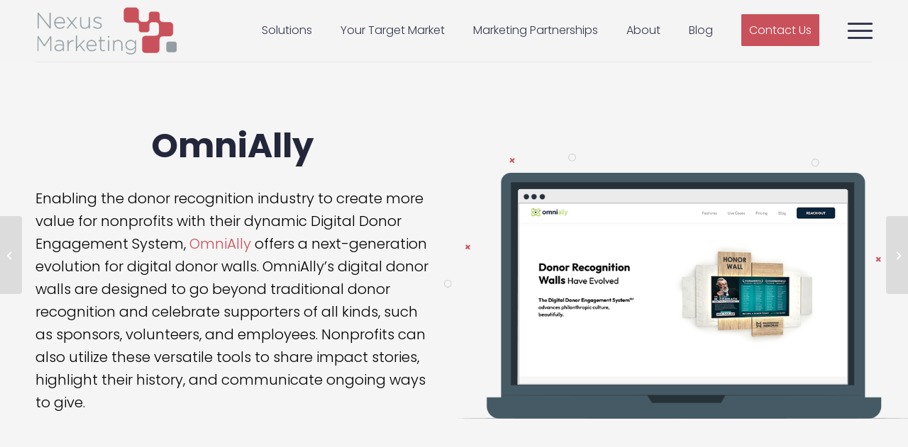

--- FILE ---
content_type: text/html; charset=utf-8
request_url: https://nexusmarketing.com/case-studies/omnially/
body_size: 25700
content:
<!DOCTYPE html>
<html lang="en-US" class="html_stretched responsive av-preloader-disabled  html_header_top html_logo_left html_main_nav_header html_menu_right html_slim html_header_sticky html_header_shrinking_disabled html_mobile_menu_tablet html_header_searchicon_disabled html_content_align_center html_header_unstick_top_disabled html_header_stretch_disabled html_av-overlay-side html_av-overlay-side-classic html_av-submenu-noclone html_entry_id_5346 av-cookies-no-cookie-consent av-no-preview av-default-lightbox html_text_menu_active av-mobile-menu-switch-default">
<head><meta charset="UTF-8" /><script>if(navigator.userAgent.match(/MSIE|Internet Explorer/i)||navigator.userAgent.match(/Trident\/7\..*?rv:11/i)){var href=document.location.href;if(!href.match(/[?&]nowprocket/)){if(href.indexOf("?")==-1){if(href.indexOf("#")==-1){document.location.href=href+"?nowprocket=1"}else{document.location.href=href.replace("#","?nowprocket=1#")}}else{if(href.indexOf("#")==-1){document.location.href=href+"&nowprocket=1"}else{document.location.href=href.replace("#","&nowprocket=1#")}}}}</script><script>(()=>{class RocketLazyLoadScripts{constructor(){this.v="2.0.3",this.userEvents=["keydown","keyup","mousedown","mouseup","mousemove","mouseover","mouseenter","mouseout","mouseleave","touchmove","touchstart","touchend","touchcancel","wheel","click","dblclick","input","visibilitychange"],this.attributeEvents=["onblur","onclick","oncontextmenu","ondblclick","onfocus","onmousedown","onmouseenter","onmouseleave","onmousemove","onmouseout","onmouseover","onmouseup","onmousewheel","onscroll","onsubmit"]}async t(){this.i(),this.o(),/iP(ad|hone)/.test(navigator.userAgent)&&this.h(),this.u(),this.l(this),this.m(),this.k(this),this.p(this),this._(),await Promise.all([this.R(),this.L()]),this.lastBreath=Date.now(),this.S(this),this.P(),this.D(),this.O(),this.M(),await this.C(this.delayedScripts.normal),await this.C(this.delayedScripts.defer),await this.C(this.delayedScripts.async),this.F("domReady"),await this.T(),await this.j(),await this.I(),this.F("windowLoad"),await this.A(),window.dispatchEvent(new Event("rocket-allScriptsLoaded")),this.everythingLoaded=!0,this.lastTouchEnd&&await new Promise((t=>setTimeout(t,500-Date.now()+this.lastTouchEnd))),this.H(),this.F("all"),this.U(),this.W()}i(){this.CSPIssue=sessionStorage.getItem("rocketCSPIssue"),document.addEventListener("securitypolicyviolation",(t=>{this.CSPIssue||"script-src-elem"!==t.violatedDirective||"data"!==t.blockedURI||(this.CSPIssue=!0,sessionStorage.setItem("rocketCSPIssue",!0))}),{isRocket:!0})}o(){window.addEventListener("pageshow",(t=>{this.persisted=t.persisted,this.realWindowLoadedFired=!0}),{isRocket:!0}),window.addEventListener("pagehide",(()=>{this.onFirstUserAction=null}),{isRocket:!0})}h(){let t;function e(e){t=e}window.addEventListener("touchstart",e,{isRocket:!0}),window.addEventListener("touchend",(function i(o){Math.abs(o.changedTouches[0].pageX-t.changedTouches[0].pageX)<10&&Math.abs(o.changedTouches[0].pageY-t.changedTouches[0].pageY)<10&&o.timeStamp-t.timeStamp<200&&(o.target.dispatchEvent(new PointerEvent("click",{target:o.target,bubbles:!0,cancelable:!0,detail:1})),event.preventDefault(),window.removeEventListener("touchstart",e,{isRocket:!0}),window.removeEventListener("touchend",i,{isRocket:!0}))}),{isRocket:!0})}q(t){this.userActionTriggered||("mousemove"!==t.type||this.firstMousemoveIgnored?"keyup"===t.type||"mouseover"===t.type||"mouseout"===t.type||(this.userActionTriggered=!0,this.onFirstUserAction&&this.onFirstUserAction()):this.firstMousemoveIgnored=!0),"click"===t.type&&t.preventDefault(),this.savedUserEvents.length>0&&(t.stopPropagation(),t.stopImmediatePropagation()),"touchstart"===this.lastEvent&&"touchend"===t.type&&(this.lastTouchEnd=Date.now()),"click"===t.type&&(this.lastTouchEnd=0),this.lastEvent=t.type,this.savedUserEvents.push(t)}u(){this.savedUserEvents=[],this.userEventHandler=this.q.bind(this),this.userEvents.forEach((t=>window.addEventListener(t,this.userEventHandler,{passive:!1,isRocket:!0})))}U(){this.userEvents.forEach((t=>window.removeEventListener(t,this.userEventHandler,{passive:!1,isRocket:!0}))),this.savedUserEvents.forEach((t=>{t.target.dispatchEvent(new window[t.constructor.name](t.type,t))}))}m(){this.eventsMutationObserver=new MutationObserver((t=>{const e="return false";for(const i of t){if("attributes"===i.type){const t=i.target.getAttribute(i.attributeName);t&&t!==e&&(i.target.setAttribute("data-rocket-"+i.attributeName,t),i.target["rocket"+i.attributeName]=new Function("event",t),i.target.setAttribute(i.attributeName,e))}"childList"===i.type&&i.addedNodes.forEach((t=>{if(t.nodeType===Node.ELEMENT_NODE)for(const i of t.attributes)this.attributeEvents.includes(i.name)&&i.value&&""!==i.value&&(t.setAttribute("data-rocket-"+i.name,i.value),t["rocket"+i.name]=new Function("event",i.value),t.setAttribute(i.name,e))}))}})),this.eventsMutationObserver.observe(document,{subtree:!0,childList:!0,attributeFilter:this.attributeEvents})}H(){this.eventsMutationObserver.disconnect(),this.attributeEvents.forEach((t=>{document.querySelectorAll("[data-rocket-"+t+"]").forEach((e=>{e.setAttribute(t,e.getAttribute("data-rocket-"+t)),e.removeAttribute("data-rocket-"+t)}))}))}k(t){Object.defineProperty(HTMLElement.prototype,"onclick",{get(){return this.rocketonclick||null},set(e){this.rocketonclick=e,this.setAttribute(t.everythingLoaded?"onclick":"data-rocket-onclick","this.rocketonclick(event)")}})}S(t){function e(e,i){let o=e[i];e[i]=null,Object.defineProperty(e,i,{get:()=>o,set(s){t.everythingLoaded?o=s:e["rocket"+i]=o=s}})}e(document,"onreadystatechange"),e(window,"onload"),e(window,"onpageshow");try{Object.defineProperty(document,"readyState",{get:()=>t.rocketReadyState,set(e){t.rocketReadyState=e},configurable:!0}),document.readyState="loading"}catch(t){console.log("WPRocket DJE readyState conflict, bypassing")}}l(t){this.originalAddEventListener=EventTarget.prototype.addEventListener,this.originalRemoveEventListener=EventTarget.prototype.removeEventListener,this.savedEventListeners=[],EventTarget.prototype.addEventListener=function(e,i,o){o&&o.isRocket||!t.B(e,this)&&!t.userEvents.includes(e)||t.B(e,this)&&!t.userActionTriggered||e.startsWith("rocket-")||t.everythingLoaded?t.originalAddEventListener.call(this,e,i,o):t.savedEventListeners.push({target:this,remove:!1,type:e,func:i,options:o})},EventTarget.prototype.removeEventListener=function(e,i,o){o&&o.isRocket||!t.B(e,this)&&!t.userEvents.includes(e)||t.B(e,this)&&!t.userActionTriggered||e.startsWith("rocket-")||t.everythingLoaded?t.originalRemoveEventListener.call(this,e,i,o):t.savedEventListeners.push({target:this,remove:!0,type:e,func:i,options:o})}}F(t){"all"===t&&(EventTarget.prototype.addEventListener=this.originalAddEventListener,EventTarget.prototype.removeEventListener=this.originalRemoveEventListener),this.savedEventListeners=this.savedEventListeners.filter((e=>{let i=e.type,o=e.target||window;return"domReady"===t&&"DOMContentLoaded"!==i&&"readystatechange"!==i||("windowLoad"===t&&"load"!==i&&"readystatechange"!==i&&"pageshow"!==i||(this.B(i,o)&&(i="rocket-"+i),e.remove?o.removeEventListener(i,e.func,e.options):o.addEventListener(i,e.func,e.options),!1))}))}p(t){let e;function i(e){return t.everythingLoaded?e:e.split(" ").map((t=>"load"===t||t.startsWith("load.")?"rocket-jquery-load":t)).join(" ")}function o(o){function s(e){const s=o.fn[e];o.fn[e]=o.fn.init.prototype[e]=function(){return this[0]===window&&t.userActionTriggered&&("string"==typeof arguments[0]||arguments[0]instanceof String?arguments[0]=i(arguments[0]):"object"==typeof arguments[0]&&Object.keys(arguments[0]).forEach((t=>{const e=arguments[0][t];delete arguments[0][t],arguments[0][i(t)]=e}))),s.apply(this,arguments),this}}if(o&&o.fn&&!t.allJQueries.includes(o)){const e={DOMContentLoaded:[],"rocket-DOMContentLoaded":[]};for(const t in e)document.addEventListener(t,(()=>{e[t].forEach((t=>t()))}),{isRocket:!0});o.fn.ready=o.fn.init.prototype.ready=function(i){function s(){parseInt(o.fn.jquery)>2?setTimeout((()=>i.bind(document)(o))):i.bind(document)(o)}return t.realDomReadyFired?!t.userActionTriggered||t.fauxDomReadyFired?s():e["rocket-DOMContentLoaded"].push(s):e.DOMContentLoaded.push(s),o([])},s("on"),s("one"),s("off"),t.allJQueries.push(o)}e=o}t.allJQueries=[],o(window.jQuery),Object.defineProperty(window,"jQuery",{get:()=>e,set(t){o(t)}})}P(){const t=new Map;document.write=document.writeln=function(e){const i=document.currentScript,o=document.createRange(),s=i.parentElement;let n=t.get(i);void 0===n&&(n=i.nextSibling,t.set(i,n));const c=document.createDocumentFragment();o.setStart(c,0),c.appendChild(o.createContextualFragment(e)),s.insertBefore(c,n)}}async R(){return new Promise((t=>{this.userActionTriggered?t():this.onFirstUserAction=t}))}async L(){return new Promise((t=>{document.addEventListener("DOMContentLoaded",(()=>{this.realDomReadyFired=!0,t()}),{isRocket:!0})}))}async I(){return this.realWindowLoadedFired?Promise.resolve():new Promise((t=>{window.addEventListener("load",t,{isRocket:!0})}))}M(){this.pendingScripts=[];this.scriptsMutationObserver=new MutationObserver((t=>{for(const e of t)e.addedNodes.forEach((t=>{"SCRIPT"!==t.tagName||t.noModule||t.isWPRocket||this.pendingScripts.push({script:t,promise:new Promise((e=>{const i=()=>{const i=this.pendingScripts.findIndex((e=>e.script===t));i>=0&&this.pendingScripts.splice(i,1),e()};t.addEventListener("load",i,{isRocket:!0}),t.addEventListener("error",i,{isRocket:!0}),setTimeout(i,1e3)}))})}))})),this.scriptsMutationObserver.observe(document,{childList:!0,subtree:!0})}async j(){await this.J(),this.pendingScripts.length?(await this.pendingScripts[0].promise,await this.j()):this.scriptsMutationObserver.disconnect()}D(){this.delayedScripts={normal:[],async:[],defer:[]},document.querySelectorAll("script[type$=rocketlazyloadscript]").forEach((t=>{t.hasAttribute("data-rocket-src")?t.hasAttribute("async")&&!1!==t.async?this.delayedScripts.async.push(t):t.hasAttribute("defer")&&!1!==t.defer||"module"===t.getAttribute("data-rocket-type")?this.delayedScripts.defer.push(t):this.delayedScripts.normal.push(t):this.delayedScripts.normal.push(t)}))}async _(){await this.L();let t=[];document.querySelectorAll("script[type$=rocketlazyloadscript][data-rocket-src]").forEach((e=>{let i=e.getAttribute("data-rocket-src");if(i&&!i.startsWith("data:")){i.startsWith("//")&&(i=location.protocol+i);try{const o=new URL(i).origin;o!==location.origin&&t.push({src:o,crossOrigin:e.crossOrigin||"module"===e.getAttribute("data-rocket-type")})}catch(t){}}})),t=[...new Map(t.map((t=>[JSON.stringify(t),t]))).values()],this.N(t,"preconnect")}async $(t){if(await this.G(),!0!==t.noModule||!("noModule"in HTMLScriptElement.prototype))return new Promise((e=>{let i;function o(){(i||t).setAttribute("data-rocket-status","executed"),e()}try{if(navigator.userAgent.includes("Firefox/")||""===navigator.vendor||this.CSPIssue)i=document.createElement("script"),[...t.attributes].forEach((t=>{let e=t.nodeName;"type"!==e&&("data-rocket-type"===e&&(e="type"),"data-rocket-src"===e&&(e="src"),i.setAttribute(e,t.nodeValue))})),t.text&&(i.text=t.text),t.nonce&&(i.nonce=t.nonce),i.hasAttribute("src")?(i.addEventListener("load",o,{isRocket:!0}),i.addEventListener("error",(()=>{i.setAttribute("data-rocket-status","failed-network"),e()}),{isRocket:!0}),setTimeout((()=>{i.isConnected||e()}),1)):(i.text=t.text,o()),i.isWPRocket=!0,t.parentNode.replaceChild(i,t);else{const i=t.getAttribute("data-rocket-type"),s=t.getAttribute("data-rocket-src");i?(t.type=i,t.removeAttribute("data-rocket-type")):t.removeAttribute("type"),t.addEventListener("load",o,{isRocket:!0}),t.addEventListener("error",(i=>{this.CSPIssue&&i.target.src.startsWith("data:")?(console.log("WPRocket: CSP fallback activated"),t.removeAttribute("src"),this.$(t).then(e)):(t.setAttribute("data-rocket-status","failed-network"),e())}),{isRocket:!0}),s?(t.fetchPriority="high",t.removeAttribute("data-rocket-src"),t.src=s):t.src="data:text/javascript;base64,"+window.btoa(unescape(encodeURIComponent(t.text)))}}catch(i){t.setAttribute("data-rocket-status","failed-transform"),e()}}));t.setAttribute("data-rocket-status","skipped")}async C(t){const e=t.shift();return e?(e.isConnected&&await this.$(e),this.C(t)):Promise.resolve()}O(){this.N([...this.delayedScripts.normal,...this.delayedScripts.defer,...this.delayedScripts.async],"preload")}N(t,e){this.trash=this.trash||[];let i=!0;var o=document.createDocumentFragment();t.forEach((t=>{const s=t.getAttribute&&t.getAttribute("data-rocket-src")||t.src;if(s&&!s.startsWith("data:")){const n=document.createElement("link");n.href=s,n.rel=e,"preconnect"!==e&&(n.as="script",n.fetchPriority=i?"high":"low"),t.getAttribute&&"module"===t.getAttribute("data-rocket-type")&&(n.crossOrigin=!0),t.crossOrigin&&(n.crossOrigin=t.crossOrigin),t.integrity&&(n.integrity=t.integrity),t.nonce&&(n.nonce=t.nonce),o.appendChild(n),this.trash.push(n),i=!1}})),document.head.appendChild(o)}W(){this.trash.forEach((t=>t.remove()))}async T(){try{document.readyState="interactive"}catch(t){}this.fauxDomReadyFired=!0;try{await this.G(),document.dispatchEvent(new Event("rocket-readystatechange")),await this.G(),document.rocketonreadystatechange&&document.rocketonreadystatechange(),await this.G(),document.dispatchEvent(new Event("rocket-DOMContentLoaded")),await this.G(),window.dispatchEvent(new Event("rocket-DOMContentLoaded"))}catch(t){console.error(t)}}async A(){try{document.readyState="complete"}catch(t){}try{await this.G(),document.dispatchEvent(new Event("rocket-readystatechange")),await this.G(),document.rocketonreadystatechange&&document.rocketonreadystatechange(),await this.G(),window.dispatchEvent(new Event("rocket-load")),await this.G(),window.rocketonload&&window.rocketonload(),await this.G(),this.allJQueries.forEach((t=>t(window).trigger("rocket-jquery-load"))),await this.G();const t=new Event("rocket-pageshow");t.persisted=this.persisted,window.dispatchEvent(t),await this.G(),window.rocketonpageshow&&window.rocketonpageshow({persisted:this.persisted})}catch(t){console.error(t)}}async G(){Date.now()-this.lastBreath>45&&(await this.J(),this.lastBreath=Date.now())}async J(){return document.hidden?new Promise((t=>setTimeout(t))):new Promise((t=>requestAnimationFrame(t)))}B(t,e){return e===document&&"readystatechange"===t||(e===document&&"DOMContentLoaded"===t||(e===window&&"DOMContentLoaded"===t||(e===window&&"load"===t||e===window&&"pageshow"===t)))}static run(){(new RocketLazyLoadScripts).t()}}RocketLazyLoadScripts.run()})();</script>



<!-- mobile setting -->
<meta name="viewport" content="width=device-width, initial-scale=1">

<!-- Scripts/CSS and wp_head hook -->
<meta name='robots' content='index, follow, max-image-preview:large, max-snippet:-1, max-video-preview:-1' />

	<!-- This site is optimized with the Yoast SEO plugin v25.3 - https://yoast.com/wordpress/plugins/seo/ -->
	<title>OmniAlly - Nexus Marketing</title>
<link crossorigin data-rocket-preconnect href="https://cdnjs.cloudflare.com" rel="preconnect"><link rel="preload" data-rocket-preload as="image" href="https://nexusmarketing.com/wp-content/uploads/2023/08/OmniAlly_Case-Study_Feature.png" imagesrcset="https://nexusmarketing.com/wp-content/uploads/2023/08/OmniAlly_Case-Study_Feature.png 950w, https://nexusmarketing.com/wp-content/uploads/2023/08/OmniAlly_Case-Study_Feature-300x163.png 300w, https://nexusmarketing.com/wp-content/uploads/2023/08/OmniAlly_Case-Study_Feature-768x416.png 768w, https://nexusmarketing.com/wp-content/uploads/2023/08/OmniAlly_Case-Study_Feature-705x382.png 705w" imagesizes="(max-width: 950px) 100vw, 950px" fetchpriority="high">
	<meta name="description" content="OmniAlly partners with Nexus Marketing through the Partner+ program to accelerate the brand&#039;s SEO performance." />
	<link rel="canonical" href="https://nexusmarketing.com/case-studies/omnially/" />
	<meta property="og:locale" content="en_US" />
	<meta property="og:type" content="article" />
	<meta property="og:title" content="OmniAlly - Nexus Marketing" />
	<meta property="og:description" content="OmniAlly partners with Nexus Marketing through the Partner+ program to accelerate the brand&#039;s SEO performance." />
	<meta property="og:url" content="https://nexusmarketing.com/case-studies/omnially/" />
	<meta property="og:site_name" content="Nexus Marketing" />
	<meta property="article:modified_time" content="2025-10-24T14:42:11+00:00" />
	<meta property="og:image" content="https://nexusmarketing.com/wp-content/uploads/2023/08/OmniAlly_Case-Study_Feature.png" />
	<meta property="og:image:width" content="950" />
	<meta property="og:image:height" content="515" />
	<meta property="og:image:type" content="image/png" />
	<meta name="twitter:card" content="summary_large_image" />
	<meta name="twitter:label1" content="Est. reading time" />
	<meta name="twitter:data1" content="10 minutes" />
	<script type="application/ld+json" class="yoast-schema-graph">{"@context":"https://schema.org","@graph":[{"@type":"WebPage","@id":"https://nexusmarketing.com/case-studies/omnially/","url":"https://nexusmarketing.com/case-studies/omnially/","name":"OmniAlly - Nexus Marketing","isPartOf":{"@id":"https://nexusmarketing.com/#website"},"primaryImageOfPage":{"@id":"https://nexusmarketing.com/case-studies/omnially/#primaryimage"},"image":{"@id":"https://nexusmarketing.com/case-studies/omnially/#primaryimage"},"thumbnailUrl":"https://nexusmarketing.com/wp-content/uploads/2023/08/OmniAlly_Case-Study_Feature.png","datePublished":"2023-08-29T14:22:00+00:00","dateModified":"2025-10-24T14:42:11+00:00","description":"OmniAlly partners with Nexus Marketing through the Partner+ program to accelerate the brand's SEO performance.","breadcrumb":{"@id":"https://nexusmarketing.com/case-studies/omnially/#breadcrumb"},"inLanguage":"en-US","potentialAction":[{"@type":"ReadAction","target":["https://nexusmarketing.com/case-studies/omnially/"]}]},{"@type":"ImageObject","inLanguage":"en-US","@id":"https://nexusmarketing.com/case-studies/omnially/#primaryimage","url":"https://nexusmarketing.com/wp-content/uploads/2023/08/OmniAlly_Case-Study_Feature.png","contentUrl":"https://nexusmarketing.com/wp-content/uploads/2023/08/OmniAlly_Case-Study_Feature.png","width":950,"height":515,"caption":"Screenshot of the OmniAlly homepage"},{"@type":"BreadcrumbList","@id":"https://nexusmarketing.com/case-studies/omnially/#breadcrumb","itemListElement":[{"@type":"ListItem","position":1,"name":"Home","item":"https://nexusmarketing.com/"},{"@type":"ListItem","position":2,"name":"OmniAlly"}]},{"@type":"WebSite","@id":"https://nexusmarketing.com/#website","url":"https://nexusmarketing.com/","name":"Nexus Marketing","description":"Full-service digital marketing for mission-driven businesses","potentialAction":[{"@type":"SearchAction","target":{"@type":"EntryPoint","urlTemplate":"https://nexusmarketing.com/?s={search_term_string}"},"query-input":{"@type":"PropertyValueSpecification","valueRequired":true,"valueName":"search_term_string"}}],"inLanguage":"en-US"}]}</script>
	<!-- / Yoast SEO plugin. -->


<link rel='dns-prefetch' href='//js.hs-scripts.com' />
<link rel='dns-prefetch' href='//cdnjs.cloudflare.com' />

<link rel="alternate" type="application/rss+xml" title="Nexus Marketing &raquo; Feed" href="https://nexusmarketing.com/feed/" />
<link rel="alternate" type="application/rss+xml" title="Nexus Marketing &raquo; Comments Feed" href="https://nexusmarketing.com/comments/feed/" />
<link rel="alternate" title="oEmbed (JSON)" type="application/json+oembed" href="https://nexusmarketing.com/wp-json/oembed/1.0/embed?url=https%3A%2F%2Fnexusmarketing.com%2Fcase-studies%2Fomnially%2F" />
<link rel="alternate" title="oEmbed (XML)" type="text/xml+oembed" href="https://nexusmarketing.com/wp-json/oembed/1.0/embed?url=https%3A%2F%2Fnexusmarketing.com%2Fcase-studies%2Fomnially%2F&#038;format=xml" />
<style id='wp-img-auto-sizes-contain-inline-css' type='text/css'>
img:is([sizes=auto i],[sizes^="auto," i]){contain-intrinsic-size:3000px 1500px}
/*# sourceURL=wp-img-auto-sizes-contain-inline-css */
</style>
<link rel='stylesheet' id='avia-grid-css' href='https://nexusmarketing.com/wp-content/themes/enfold/css/grid.css?ver=7.0' type='text/css' media='all' />
<link rel='stylesheet' id='avia-base-css' href='https://nexusmarketing.com/wp-content/themes/enfold/css/base.css?ver=7.0' type='text/css' media='all' />
<link rel='stylesheet' id='avia-layout-css' href='https://nexusmarketing.com/wp-content/themes/enfold/css/layout.css?ver=7.0' type='text/css' media='all' />
<link rel='stylesheet' id='avia-module-blog-css' href='https://nexusmarketing.com/wp-content/themes/enfold/config-templatebuilder/avia-shortcodes/blog/blog.css?ver=7.0' type='text/css' media='all' />
<link rel='stylesheet' id='avia-module-postslider-css' href='https://nexusmarketing.com/wp-content/themes/enfold/config-templatebuilder/avia-shortcodes/postslider/postslider.css?ver=7.0' type='text/css' media='all' />
<link rel='stylesheet' id='avia-module-button-css' href='https://nexusmarketing.com/wp-content/themes/enfold/config-templatebuilder/avia-shortcodes/buttons/buttons.css?ver=7.0' type='text/css' media='all' />
<link rel='stylesheet' id='avia-module-buttonrow-css' href='https://nexusmarketing.com/wp-content/themes/enfold/config-templatebuilder/avia-shortcodes/buttonrow/buttonrow.css?ver=7.0' type='text/css' media='all' />
<link rel='stylesheet' id='avia-module-button-fullwidth-css' href='https://nexusmarketing.com/wp-content/themes/enfold/config-templatebuilder/avia-shortcodes/buttons_fullwidth/buttons_fullwidth.css?ver=7.0' type='text/css' media='all' />
<link rel='stylesheet' id='avia-module-comments-css' href='https://nexusmarketing.com/wp-content/themes/enfold/config-templatebuilder/avia-shortcodes/comments/comments.css?ver=7.0' type='text/css' media='all' />
<link rel='stylesheet' id='avia-module-contact-css' href='https://nexusmarketing.com/wp-content/themes/enfold/config-templatebuilder/avia-shortcodes/contact/contact.css?ver=7.0' type='text/css' media='all' />
<link rel='stylesheet' id='avia-module-slideshow-css' href='https://nexusmarketing.com/wp-content/themes/enfold/config-templatebuilder/avia-shortcodes/slideshow/slideshow.css?ver=7.0' type='text/css' media='all' />
<link rel='stylesheet' id='avia-module-gallery-css' href='https://nexusmarketing.com/wp-content/themes/enfold/config-templatebuilder/avia-shortcodes/gallery/gallery.css?ver=7.0' type='text/css' media='all' />
<link rel='stylesheet' id='avia-module-gallery-hor-css' href='https://nexusmarketing.com/wp-content/themes/enfold/config-templatebuilder/avia-shortcodes/gallery_horizontal/gallery_horizontal.css?ver=7.0' type='text/css' media='all' />
<link rel='stylesheet' id='avia-module-gridrow-css' href='https://nexusmarketing.com/wp-content/themes/enfold/config-templatebuilder/avia-shortcodes/grid_row/grid_row.css?ver=7.0' type='text/css' media='all' />
<link rel='stylesheet' id='avia-module-heading-css' href='https://nexusmarketing.com/wp-content/themes/enfold/config-templatebuilder/avia-shortcodes/heading/heading.css?ver=7.0' type='text/css' media='all' />
<link rel='stylesheet' id='avia-module-hr-css' href='https://nexusmarketing.com/wp-content/themes/enfold/config-templatebuilder/avia-shortcodes/hr/hr.css?ver=7.0' type='text/css' media='all' />
<link rel='stylesheet' id='avia-module-icon-css' href='https://nexusmarketing.com/wp-content/themes/enfold/config-templatebuilder/avia-shortcodes/icon/icon.css?ver=7.0' type='text/css' media='all' />
<link rel='stylesheet' id='avia-module-iconbox-css' href='https://nexusmarketing.com/wp-content/themes/enfold/config-templatebuilder/avia-shortcodes/iconbox/iconbox.css?ver=7.0' type='text/css' media='all' />
<link rel='stylesheet' id='avia-module-iconlist-css' href='https://nexusmarketing.com/wp-content/themes/enfold/config-templatebuilder/avia-shortcodes/iconlist/iconlist.css?ver=7.0' type='text/css' media='all' />
<link rel='stylesheet' id='avia-module-image-css' href='https://nexusmarketing.com/wp-content/themes/enfold/config-templatebuilder/avia-shortcodes/image/image.css?ver=7.0' type='text/css' media='all' />
<link rel='stylesheet' id='avia-module-hotspot-css' href='https://nexusmarketing.com/wp-content/themes/enfold/config-templatebuilder/avia-shortcodes/image_hotspots/image_hotspots.css?ver=7.0' type='text/css' media='all' />
<link rel='stylesheet' id='avia-module-magazine-css' href='https://nexusmarketing.com/wp-content/themes/enfold/config-templatebuilder/avia-shortcodes/magazine/magazine.css?ver=7.0' type='text/css' media='all' />
<link rel='stylesheet' id='avia-module-masonry-css' href='https://nexusmarketing.com/wp-content/themes/enfold/config-templatebuilder/avia-shortcodes/masonry_entries/masonry_entries.css?ver=7.0' type='text/css' media='all' />
<link rel='stylesheet' id='avia-siteloader-css' href='https://nexusmarketing.com/wp-content/themes/enfold/css/avia-snippet-site-preloader.css?ver=7.0' type='text/css' media='all' />
<link rel='stylesheet' id='avia-module-numbers-css' href='https://nexusmarketing.com/wp-content/themes/enfold/config-templatebuilder/avia-shortcodes/numbers/numbers.css?ver=7.0' type='text/css' media='all' />
<link rel='stylesheet' id='avia-module-portfolio-css' href='https://nexusmarketing.com/wp-content/themes/enfold/config-templatebuilder/avia-shortcodes/portfolio/portfolio.css?ver=7.0' type='text/css' media='all' />
<link rel='stylesheet' id='avia-module-social-css' href='https://nexusmarketing.com/wp-content/themes/enfold/config-templatebuilder/avia-shortcodes/social_share/social_share.css?ver=7.0' type='text/css' media='all' />
<link rel='stylesheet' id='avia-module-table-css' href='https://nexusmarketing.com/wp-content/themes/enfold/config-templatebuilder/avia-shortcodes/table/table.css?ver=7.0' type='text/css' media='all' />
<link rel='stylesheet' id='avia-module-tabs-css' href='https://nexusmarketing.com/wp-content/themes/enfold/config-templatebuilder/avia-shortcodes/tabs/tabs.css?ver=7.0' type='text/css' media='all' />
<link rel='stylesheet' id='avia-module-testimonials-css' href='https://nexusmarketing.com/wp-content/themes/enfold/config-templatebuilder/avia-shortcodes/testimonials/testimonials.css?ver=7.0' type='text/css' media='all' />
<link rel='stylesheet' id='avia-module-timeline-css' href='https://nexusmarketing.com/wp-content/themes/enfold/config-templatebuilder/avia-shortcodes/timeline/timeline.css?ver=7.0' type='text/css' media='all' />
<link rel='stylesheet' id='avia-module-toggles-css' href='https://nexusmarketing.com/wp-content/themes/enfold/config-templatebuilder/avia-shortcodes/toggles/toggles.css?ver=7.0' type='text/css' media='all' />
<link rel='stylesheet' id='avia-module-video-css' href='https://nexusmarketing.com/wp-content/themes/enfold/config-templatebuilder/avia-shortcodes/video/video.css?ver=7.0' type='text/css' media='all' />
<style id='wp-block-library-inline-css' type='text/css'>
:root{--wp-block-synced-color:#7a00df;--wp-block-synced-color--rgb:122,0,223;--wp-bound-block-color:var(--wp-block-synced-color);--wp-editor-canvas-background:#ddd;--wp-admin-theme-color:#007cba;--wp-admin-theme-color--rgb:0,124,186;--wp-admin-theme-color-darker-10:#006ba1;--wp-admin-theme-color-darker-10--rgb:0,107,160.5;--wp-admin-theme-color-darker-20:#005a87;--wp-admin-theme-color-darker-20--rgb:0,90,135;--wp-admin-border-width-focus:2px}@media (min-resolution:192dpi){:root{--wp-admin-border-width-focus:1.5px}}.wp-element-button{cursor:pointer}:root .has-very-light-gray-background-color{background-color:#eee}:root .has-very-dark-gray-background-color{background-color:#313131}:root .has-very-light-gray-color{color:#eee}:root .has-very-dark-gray-color{color:#313131}:root .has-vivid-green-cyan-to-vivid-cyan-blue-gradient-background{background:linear-gradient(135deg,#00d084,#0693e3)}:root .has-purple-crush-gradient-background{background:linear-gradient(135deg,#34e2e4,#4721fb 50%,#ab1dfe)}:root .has-hazy-dawn-gradient-background{background:linear-gradient(135deg,#faaca8,#dad0ec)}:root .has-subdued-olive-gradient-background{background:linear-gradient(135deg,#fafae1,#67a671)}:root .has-atomic-cream-gradient-background{background:linear-gradient(135deg,#fdd79a,#004a59)}:root .has-nightshade-gradient-background{background:linear-gradient(135deg,#330968,#31cdcf)}:root .has-midnight-gradient-background{background:linear-gradient(135deg,#020381,#2874fc)}:root{--wp--preset--font-size--normal:16px;--wp--preset--font-size--huge:42px}.has-regular-font-size{font-size:1em}.has-larger-font-size{font-size:2.625em}.has-normal-font-size{font-size:var(--wp--preset--font-size--normal)}.has-huge-font-size{font-size:var(--wp--preset--font-size--huge)}.has-text-align-center{text-align:center}.has-text-align-left{text-align:left}.has-text-align-right{text-align:right}.has-fit-text{white-space:nowrap!important}#end-resizable-editor-section{display:none}.aligncenter{clear:both}.items-justified-left{justify-content:flex-start}.items-justified-center{justify-content:center}.items-justified-right{justify-content:flex-end}.items-justified-space-between{justify-content:space-between}.screen-reader-text{border:0;clip-path:inset(50%);height:1px;margin:-1px;overflow:hidden;padding:0;position:absolute;width:1px;word-wrap:normal!important}.screen-reader-text:focus{background-color:#ddd;clip-path:none;color:#444;display:block;font-size:1em;height:auto;left:5px;line-height:normal;padding:15px 23px 14px;text-decoration:none;top:5px;width:auto;z-index:100000}html :where(.has-border-color){border-style:solid}html :where([style*=border-top-color]){border-top-style:solid}html :where([style*=border-right-color]){border-right-style:solid}html :where([style*=border-bottom-color]){border-bottom-style:solid}html :where([style*=border-left-color]){border-left-style:solid}html :where([style*=border-width]){border-style:solid}html :where([style*=border-top-width]){border-top-style:solid}html :where([style*=border-right-width]){border-right-style:solid}html :where([style*=border-bottom-width]){border-bottom-style:solid}html :where([style*=border-left-width]){border-left-style:solid}html :where(img[class*=wp-image-]){height:auto;max-width:100%}:where(figure){margin:0 0 1em}html :where(.is-position-sticky){--wp-admin--admin-bar--position-offset:var(--wp-admin--admin-bar--height,0px)}@media screen and (max-width:600px){html :where(.is-position-sticky){--wp-admin--admin-bar--position-offset:0px}}

/*# sourceURL=wp-block-library-inline-css */
</style><style id='global-styles-inline-css' type='text/css'>
:root{--wp--preset--aspect-ratio--square: 1;--wp--preset--aspect-ratio--4-3: 4/3;--wp--preset--aspect-ratio--3-4: 3/4;--wp--preset--aspect-ratio--3-2: 3/2;--wp--preset--aspect-ratio--2-3: 2/3;--wp--preset--aspect-ratio--16-9: 16/9;--wp--preset--aspect-ratio--9-16: 9/16;--wp--preset--color--black: #000000;--wp--preset--color--cyan-bluish-gray: #abb8c3;--wp--preset--color--white: #ffffff;--wp--preset--color--pale-pink: #f78da7;--wp--preset--color--vivid-red: #cf2e2e;--wp--preset--color--luminous-vivid-orange: #ff6900;--wp--preset--color--luminous-vivid-amber: #fcb900;--wp--preset--color--light-green-cyan: #7bdcb5;--wp--preset--color--vivid-green-cyan: #00d084;--wp--preset--color--pale-cyan-blue: #8ed1fc;--wp--preset--color--vivid-cyan-blue: #0693e3;--wp--preset--color--vivid-purple: #9b51e0;--wp--preset--color--metallic-red: #b02b2c;--wp--preset--color--maximum-yellow-red: #edae44;--wp--preset--color--yellow-sun: #eeee22;--wp--preset--color--palm-leaf: #83a846;--wp--preset--color--aero: #7bb0e7;--wp--preset--color--old-lavender: #745f7e;--wp--preset--color--steel-teal: #5f8789;--wp--preset--color--raspberry-pink: #d65799;--wp--preset--color--medium-turquoise: #4ecac2;--wp--preset--gradient--vivid-cyan-blue-to-vivid-purple: linear-gradient(135deg,rgb(6,147,227) 0%,rgb(155,81,224) 100%);--wp--preset--gradient--light-green-cyan-to-vivid-green-cyan: linear-gradient(135deg,rgb(122,220,180) 0%,rgb(0,208,130) 100%);--wp--preset--gradient--luminous-vivid-amber-to-luminous-vivid-orange: linear-gradient(135deg,rgb(252,185,0) 0%,rgb(255,105,0) 100%);--wp--preset--gradient--luminous-vivid-orange-to-vivid-red: linear-gradient(135deg,rgb(255,105,0) 0%,rgb(207,46,46) 100%);--wp--preset--gradient--very-light-gray-to-cyan-bluish-gray: linear-gradient(135deg,rgb(238,238,238) 0%,rgb(169,184,195) 100%);--wp--preset--gradient--cool-to-warm-spectrum: linear-gradient(135deg,rgb(74,234,220) 0%,rgb(151,120,209) 20%,rgb(207,42,186) 40%,rgb(238,44,130) 60%,rgb(251,105,98) 80%,rgb(254,248,76) 100%);--wp--preset--gradient--blush-light-purple: linear-gradient(135deg,rgb(255,206,236) 0%,rgb(152,150,240) 100%);--wp--preset--gradient--blush-bordeaux: linear-gradient(135deg,rgb(254,205,165) 0%,rgb(254,45,45) 50%,rgb(107,0,62) 100%);--wp--preset--gradient--luminous-dusk: linear-gradient(135deg,rgb(255,203,112) 0%,rgb(199,81,192) 50%,rgb(65,88,208) 100%);--wp--preset--gradient--pale-ocean: linear-gradient(135deg,rgb(255,245,203) 0%,rgb(182,227,212) 50%,rgb(51,167,181) 100%);--wp--preset--gradient--electric-grass: linear-gradient(135deg,rgb(202,248,128) 0%,rgb(113,206,126) 100%);--wp--preset--gradient--midnight: linear-gradient(135deg,rgb(2,3,129) 0%,rgb(40,116,252) 100%);--wp--preset--font-size--small: 1rem;--wp--preset--font-size--medium: 1.125rem;--wp--preset--font-size--large: 1.75rem;--wp--preset--font-size--x-large: clamp(1.75rem, 3vw, 2.25rem);--wp--preset--spacing--20: 0.44rem;--wp--preset--spacing--30: 0.67rem;--wp--preset--spacing--40: 1rem;--wp--preset--spacing--50: 1.5rem;--wp--preset--spacing--60: 2.25rem;--wp--preset--spacing--70: 3.38rem;--wp--preset--spacing--80: 5.06rem;--wp--preset--shadow--natural: 6px 6px 9px rgba(0, 0, 0, 0.2);--wp--preset--shadow--deep: 12px 12px 50px rgba(0, 0, 0, 0.4);--wp--preset--shadow--sharp: 6px 6px 0px rgba(0, 0, 0, 0.2);--wp--preset--shadow--outlined: 6px 6px 0px -3px rgb(255, 255, 255), 6px 6px rgb(0, 0, 0);--wp--preset--shadow--crisp: 6px 6px 0px rgb(0, 0, 0);}:root { --wp--style--global--content-size: 800px;--wp--style--global--wide-size: 1130px; }:where(body) { margin: 0; }.wp-site-blocks > .alignleft { float: left; margin-right: 2em; }.wp-site-blocks > .alignright { float: right; margin-left: 2em; }.wp-site-blocks > .aligncenter { justify-content: center; margin-left: auto; margin-right: auto; }:where(.is-layout-flex){gap: 0.5em;}:where(.is-layout-grid){gap: 0.5em;}.is-layout-flow > .alignleft{float: left;margin-inline-start: 0;margin-inline-end: 2em;}.is-layout-flow > .alignright{float: right;margin-inline-start: 2em;margin-inline-end: 0;}.is-layout-flow > .aligncenter{margin-left: auto !important;margin-right: auto !important;}.is-layout-constrained > .alignleft{float: left;margin-inline-start: 0;margin-inline-end: 2em;}.is-layout-constrained > .alignright{float: right;margin-inline-start: 2em;margin-inline-end: 0;}.is-layout-constrained > .aligncenter{margin-left: auto !important;margin-right: auto !important;}.is-layout-constrained > :where(:not(.alignleft):not(.alignright):not(.alignfull)){max-width: var(--wp--style--global--content-size);margin-left: auto !important;margin-right: auto !important;}.is-layout-constrained > .alignwide{max-width: var(--wp--style--global--wide-size);}body .is-layout-flex{display: flex;}.is-layout-flex{flex-wrap: wrap;align-items: center;}.is-layout-flex > :is(*, div){margin: 0;}body .is-layout-grid{display: grid;}.is-layout-grid > :is(*, div){margin: 0;}body{padding-top: 0px;padding-right: 0px;padding-bottom: 0px;padding-left: 0px;}a:where(:not(.wp-element-button)){text-decoration: underline;}:root :where(.wp-element-button, .wp-block-button__link){background-color: #32373c;border-width: 0;color: #fff;font-family: inherit;font-size: inherit;font-style: inherit;font-weight: inherit;letter-spacing: inherit;line-height: inherit;padding-top: calc(0.667em + 2px);padding-right: calc(1.333em + 2px);padding-bottom: calc(0.667em + 2px);padding-left: calc(1.333em + 2px);text-decoration: none;text-transform: inherit;}.has-black-color{color: var(--wp--preset--color--black) !important;}.has-cyan-bluish-gray-color{color: var(--wp--preset--color--cyan-bluish-gray) !important;}.has-white-color{color: var(--wp--preset--color--white) !important;}.has-pale-pink-color{color: var(--wp--preset--color--pale-pink) !important;}.has-vivid-red-color{color: var(--wp--preset--color--vivid-red) !important;}.has-luminous-vivid-orange-color{color: var(--wp--preset--color--luminous-vivid-orange) !important;}.has-luminous-vivid-amber-color{color: var(--wp--preset--color--luminous-vivid-amber) !important;}.has-light-green-cyan-color{color: var(--wp--preset--color--light-green-cyan) !important;}.has-vivid-green-cyan-color{color: var(--wp--preset--color--vivid-green-cyan) !important;}.has-pale-cyan-blue-color{color: var(--wp--preset--color--pale-cyan-blue) !important;}.has-vivid-cyan-blue-color{color: var(--wp--preset--color--vivid-cyan-blue) !important;}.has-vivid-purple-color{color: var(--wp--preset--color--vivid-purple) !important;}.has-metallic-red-color{color: var(--wp--preset--color--metallic-red) !important;}.has-maximum-yellow-red-color{color: var(--wp--preset--color--maximum-yellow-red) !important;}.has-yellow-sun-color{color: var(--wp--preset--color--yellow-sun) !important;}.has-palm-leaf-color{color: var(--wp--preset--color--palm-leaf) !important;}.has-aero-color{color: var(--wp--preset--color--aero) !important;}.has-old-lavender-color{color: var(--wp--preset--color--old-lavender) !important;}.has-steel-teal-color{color: var(--wp--preset--color--steel-teal) !important;}.has-raspberry-pink-color{color: var(--wp--preset--color--raspberry-pink) !important;}.has-medium-turquoise-color{color: var(--wp--preset--color--medium-turquoise) !important;}.has-black-background-color{background-color: var(--wp--preset--color--black) !important;}.has-cyan-bluish-gray-background-color{background-color: var(--wp--preset--color--cyan-bluish-gray) !important;}.has-white-background-color{background-color: var(--wp--preset--color--white) !important;}.has-pale-pink-background-color{background-color: var(--wp--preset--color--pale-pink) !important;}.has-vivid-red-background-color{background-color: var(--wp--preset--color--vivid-red) !important;}.has-luminous-vivid-orange-background-color{background-color: var(--wp--preset--color--luminous-vivid-orange) !important;}.has-luminous-vivid-amber-background-color{background-color: var(--wp--preset--color--luminous-vivid-amber) !important;}.has-light-green-cyan-background-color{background-color: var(--wp--preset--color--light-green-cyan) !important;}.has-vivid-green-cyan-background-color{background-color: var(--wp--preset--color--vivid-green-cyan) !important;}.has-pale-cyan-blue-background-color{background-color: var(--wp--preset--color--pale-cyan-blue) !important;}.has-vivid-cyan-blue-background-color{background-color: var(--wp--preset--color--vivid-cyan-blue) !important;}.has-vivid-purple-background-color{background-color: var(--wp--preset--color--vivid-purple) !important;}.has-metallic-red-background-color{background-color: var(--wp--preset--color--metallic-red) !important;}.has-maximum-yellow-red-background-color{background-color: var(--wp--preset--color--maximum-yellow-red) !important;}.has-yellow-sun-background-color{background-color: var(--wp--preset--color--yellow-sun) !important;}.has-palm-leaf-background-color{background-color: var(--wp--preset--color--palm-leaf) !important;}.has-aero-background-color{background-color: var(--wp--preset--color--aero) !important;}.has-old-lavender-background-color{background-color: var(--wp--preset--color--old-lavender) !important;}.has-steel-teal-background-color{background-color: var(--wp--preset--color--steel-teal) !important;}.has-raspberry-pink-background-color{background-color: var(--wp--preset--color--raspberry-pink) !important;}.has-medium-turquoise-background-color{background-color: var(--wp--preset--color--medium-turquoise) !important;}.has-black-border-color{border-color: var(--wp--preset--color--black) !important;}.has-cyan-bluish-gray-border-color{border-color: var(--wp--preset--color--cyan-bluish-gray) !important;}.has-white-border-color{border-color: var(--wp--preset--color--white) !important;}.has-pale-pink-border-color{border-color: var(--wp--preset--color--pale-pink) !important;}.has-vivid-red-border-color{border-color: var(--wp--preset--color--vivid-red) !important;}.has-luminous-vivid-orange-border-color{border-color: var(--wp--preset--color--luminous-vivid-orange) !important;}.has-luminous-vivid-amber-border-color{border-color: var(--wp--preset--color--luminous-vivid-amber) !important;}.has-light-green-cyan-border-color{border-color: var(--wp--preset--color--light-green-cyan) !important;}.has-vivid-green-cyan-border-color{border-color: var(--wp--preset--color--vivid-green-cyan) !important;}.has-pale-cyan-blue-border-color{border-color: var(--wp--preset--color--pale-cyan-blue) !important;}.has-vivid-cyan-blue-border-color{border-color: var(--wp--preset--color--vivid-cyan-blue) !important;}.has-vivid-purple-border-color{border-color: var(--wp--preset--color--vivid-purple) !important;}.has-metallic-red-border-color{border-color: var(--wp--preset--color--metallic-red) !important;}.has-maximum-yellow-red-border-color{border-color: var(--wp--preset--color--maximum-yellow-red) !important;}.has-yellow-sun-border-color{border-color: var(--wp--preset--color--yellow-sun) !important;}.has-palm-leaf-border-color{border-color: var(--wp--preset--color--palm-leaf) !important;}.has-aero-border-color{border-color: var(--wp--preset--color--aero) !important;}.has-old-lavender-border-color{border-color: var(--wp--preset--color--old-lavender) !important;}.has-steel-teal-border-color{border-color: var(--wp--preset--color--steel-teal) !important;}.has-raspberry-pink-border-color{border-color: var(--wp--preset--color--raspberry-pink) !important;}.has-medium-turquoise-border-color{border-color: var(--wp--preset--color--medium-turquoise) !important;}.has-vivid-cyan-blue-to-vivid-purple-gradient-background{background: var(--wp--preset--gradient--vivid-cyan-blue-to-vivid-purple) !important;}.has-light-green-cyan-to-vivid-green-cyan-gradient-background{background: var(--wp--preset--gradient--light-green-cyan-to-vivid-green-cyan) !important;}.has-luminous-vivid-amber-to-luminous-vivid-orange-gradient-background{background: var(--wp--preset--gradient--luminous-vivid-amber-to-luminous-vivid-orange) !important;}.has-luminous-vivid-orange-to-vivid-red-gradient-background{background: var(--wp--preset--gradient--luminous-vivid-orange-to-vivid-red) !important;}.has-very-light-gray-to-cyan-bluish-gray-gradient-background{background: var(--wp--preset--gradient--very-light-gray-to-cyan-bluish-gray) !important;}.has-cool-to-warm-spectrum-gradient-background{background: var(--wp--preset--gradient--cool-to-warm-spectrum) !important;}.has-blush-light-purple-gradient-background{background: var(--wp--preset--gradient--blush-light-purple) !important;}.has-blush-bordeaux-gradient-background{background: var(--wp--preset--gradient--blush-bordeaux) !important;}.has-luminous-dusk-gradient-background{background: var(--wp--preset--gradient--luminous-dusk) !important;}.has-pale-ocean-gradient-background{background: var(--wp--preset--gradient--pale-ocean) !important;}.has-electric-grass-gradient-background{background: var(--wp--preset--gradient--electric-grass) !important;}.has-midnight-gradient-background{background: var(--wp--preset--gradient--midnight) !important;}.has-small-font-size{font-size: var(--wp--preset--font-size--small) !important;}.has-medium-font-size{font-size: var(--wp--preset--font-size--medium) !important;}.has-large-font-size{font-size: var(--wp--preset--font-size--large) !important;}.has-x-large-font-size{font-size: var(--wp--preset--font-size--x-large) !important;}
/*# sourceURL=global-styles-inline-css */
</style>

<link rel='stylesheet' id='style-css' href='https://cdnjs.cloudflare.com/ajax/libs/font-awesome/5.15.3/css/all.min.css?ver=6.9' type='text/css' media='all' />
<link rel='stylesheet' id='avia-scs-css' href='https://nexusmarketing.com/wp-content/themes/enfold/css/shortcodes.css?ver=7.0' type='text/css' media='all' />
<link rel='stylesheet' id='avia-fold-unfold-css' href='https://nexusmarketing.com/wp-content/themes/enfold/css/avia-snippet-fold-unfold.css?ver=7.0' type='text/css' media='all' />
<link rel='stylesheet' id='avia-popup-css-css' href='https://nexusmarketing.com/wp-content/themes/enfold/js/aviapopup/magnific-popup.min.css?ver=7.0' type='text/css' media='screen' />
<link rel='stylesheet' id='avia-lightbox-css' href='https://nexusmarketing.com/wp-content/themes/enfold/css/avia-snippet-lightbox.css?ver=7.0' type='text/css' media='screen' />
<link rel='stylesheet' id='avia-widget-css-css' href='https://nexusmarketing.com/wp-content/themes/enfold/css/avia-snippet-widget.css?ver=7.0' type='text/css' media='screen' />
<link rel='stylesheet' id='avia-dynamic-css' href='https://nexusmarketing.com/wp-content/uploads/dynamic_avia/enfold_child.css?ver=692fa5991d04b' type='text/css' media='all' />
<link rel='stylesheet' id='avia-custom-css' href='https://nexusmarketing.com/wp-content/themes/enfold/css/custom.css?ver=7.0' type='text/css' media='all' />
<link rel='stylesheet' id='avia-style-css' href='https://nexusmarketing.com/wp-content/themes/enfold-child/style.css?ver=7.0' type='text/css' media='all' />
<link rel='stylesheet' id='avia-single-post-5346-css' href='https://nexusmarketing.com/wp-content/uploads/dynamic_avia/avia_posts_css/post-5346.css?ver=ver-1764742720' type='text/css' media='all' />
<script type="rocketlazyloadscript" data-rocket-type="text/javascript" data-rocket-src="https://nexusmarketing.com/wp-includes/js/jquery/jquery.min.js?ver=3.7.1" id="jquery-core-js"></script>
<script type="rocketlazyloadscript" data-rocket-type="text/javascript" data-rocket-src="https://nexusmarketing.com/wp-includes/js/jquery/jquery-migrate.min.js?ver=3.4.1" id="jquery-migrate-js"></script>
<script type="rocketlazyloadscript" data-rocket-type="text/javascript" data-rocket-src="https://nexusmarketing.com/wp-content/themes/enfold-child/assets/js/jquery.matchHeight-min.js?ver=6.9" id="match_height-js"></script>
<script type="rocketlazyloadscript" data-rocket-type="text/javascript" data-rocket-src="https://nexusmarketing.com/wp-content/themes/enfold-child/assets/js/scripts.js?ver=6.9" id="scripts-js"></script>
<script type="rocketlazyloadscript" data-rocket-type="text/javascript" data-rocket-src="https://nexusmarketing.com/wp-content/uploads/dynamic_avia/avia-head-scripts-e7823c06d8a1e3d20e13c7bbc9cf929b---692fa6195845f.js" id="avia-head-scripts-js"></script>
<link rel="https://api.w.org/" href="https://nexusmarketing.com/wp-json/" /><link rel="alternate" title="JSON" type="application/json" href="https://nexusmarketing.com/wp-json/wp/v2/portfolio/5346" /><link rel="EditURI" type="application/rsd+xml" title="RSD" href="https://nexusmarketing.com/xmlrpc.php?rsd" />
<meta name="generator" content="WordPress 6.9" />
<link rel='shortlink' href='https://nexusmarketing.com/?p=5346' />
			<!-- DO NOT COPY THIS SNIPPET! Start of Page Analytics Tracking for HubSpot WordPress plugin v11.3.6-->
			<script type="rocketlazyloadscript" class="hsq-set-content-id" data-content-id="blog-post">
				var _hsq = _hsq || [];
				_hsq.push(["setContentType", "blog-post"]);
			</script>
			<!-- DO NOT COPY THIS SNIPPET! End of Page Analytics Tracking for HubSpot WordPress plugin -->
			
<link rel="icon" href="https://nexusmarketing.com/wp-content/uploads/2023/05/Favicon-1.png" type="image/png">
<!--[if lt IE 9]><script src="https://nexusmarketing.com/wp-content/themes/enfold/js/html5shiv.js"></script><![endif]--><link rel="profile" href="https://gmpg.org/xfn/11" />
<link rel="alternate" type="application/rss+xml" title="Nexus Marketing RSS2 Feed" href="https://nexusmarketing.com/feed/" />
<link rel="pingback" href="https://nexusmarketing.com/xmlrpc.php" />

<!-- To speed up the rendering and to display the site as fast as possible to the user we include some styles and scripts for above the fold content inline -->
<script type="rocketlazyloadscript" data-rocket-type="text/javascript">'use strict';var avia_is_mobile=!1;if(/Android|webOS|iPhone|iPad|iPod|BlackBerry|IEMobile|Opera Mini/i.test(navigator.userAgent)&&'ontouchstart' in document.documentElement){avia_is_mobile=!0;document.documentElement.className+=' avia_mobile '}
else{document.documentElement.className+=' avia_desktop '};document.documentElement.className+=' js_active ';(function(){var e=['-webkit-','-moz-','-ms-',''],n='',o=!1,a=!1;for(var t in e){if(e[t]+'transform' in document.documentElement.style){o=!0;n=e[t]+'transform'};if(e[t]+'perspective' in document.documentElement.style){a=!0}};if(o){document.documentElement.className+=' avia_transform '};if(a){document.documentElement.className+=' avia_transform3d '};if(typeof document.getElementsByClassName=='function'&&typeof document.documentElement.getBoundingClientRect=='function'&&avia_is_mobile==!1){if(n&&window.innerHeight>0){setTimeout(function(){var e=0,o={},a=0,t=document.getElementsByClassName('av-parallax'),i=window.pageYOffset||document.documentElement.scrollTop;for(e=0;e<t.length;e++){t[e].style.top='0px';o=t[e].getBoundingClientRect();a=Math.ceil((window.innerHeight+i-o.top)*0.3);t[e].style[n]='translate(0px, '+a+'px)';t[e].style.top='auto';t[e].className+=' enabled-parallax '}},50)}}})();</script><link rel="icon" href="https://nexusmarketing.com/wp-content/uploads/2021/03/Nexus-Marketing-favicon-1-36x36.png" sizes="32x32" />
<link rel="icon" href="https://nexusmarketing.com/wp-content/uploads/2021/03/Nexus-Marketing-favicon-1.png" sizes="192x192" />
<link rel="apple-touch-icon" href="https://nexusmarketing.com/wp-content/uploads/2021/03/Nexus-Marketing-favicon-1-180x180.png" />
<meta name="msapplication-TileImage" content="https://nexusmarketing.com/wp-content/uploads/2021/03/Nexus-Marketing-favicon-1.png" />
		<style type="text/css" id="wp-custom-css">
			#top .av-magazine-time{ display: none; }
   h1, h2, h3, h4, h5, h6 {
       text-align: center;
       text-justify: none;
   }		</style>
		<style type="text/css">
		@font-face {font-family: 'entypo-fontello-enfold'; font-weight: normal; font-style: normal; font-display: auto;
		src: url('https://nexusmarketing.com/wp-content/themes/enfold/config-templatebuilder/avia-template-builder/assets/fonts/entypo-fontello-enfold/entypo-fontello-enfold.woff2') format('woff2'),
		url('https://nexusmarketing.com/wp-content/themes/enfold/config-templatebuilder/avia-template-builder/assets/fonts/entypo-fontello-enfold/entypo-fontello-enfold.woff') format('woff'),
		url('https://nexusmarketing.com/wp-content/themes/enfold/config-templatebuilder/avia-template-builder/assets/fonts/entypo-fontello-enfold/entypo-fontello-enfold.ttf') format('truetype'),
		url('https://nexusmarketing.com/wp-content/themes/enfold/config-templatebuilder/avia-template-builder/assets/fonts/entypo-fontello-enfold/entypo-fontello-enfold.svg#entypo-fontello-enfold') format('svg'),
		url('https://nexusmarketing.com/wp-content/themes/enfold/config-templatebuilder/avia-template-builder/assets/fonts/entypo-fontello-enfold/entypo-fontello-enfold.eot'),
		url('https://nexusmarketing.com/wp-content/themes/enfold/config-templatebuilder/avia-template-builder/assets/fonts/entypo-fontello-enfold/entypo-fontello-enfold.eot?#iefix') format('embedded-opentype');
		}

		#top .avia-font-entypo-fontello-enfold, body .avia-font-entypo-fontello-enfold, html body [data-av_iconfont='entypo-fontello-enfold']:before{ font-family: 'entypo-fontello-enfold'; }
		
		@font-face {font-family: 'entypo-fontello'; font-weight: normal; font-style: normal; font-display: auto;
		src: url('https://nexusmarketing.com/wp-content/themes/enfold/config-templatebuilder/avia-template-builder/assets/fonts/entypo-fontello/entypo-fontello.woff2') format('woff2'),
		url('https://nexusmarketing.com/wp-content/themes/enfold/config-templatebuilder/avia-template-builder/assets/fonts/entypo-fontello/entypo-fontello.woff') format('woff'),
		url('https://nexusmarketing.com/wp-content/themes/enfold/config-templatebuilder/avia-template-builder/assets/fonts/entypo-fontello/entypo-fontello.ttf') format('truetype'),
		url('https://nexusmarketing.com/wp-content/themes/enfold/config-templatebuilder/avia-template-builder/assets/fonts/entypo-fontello/entypo-fontello.svg#entypo-fontello') format('svg'),
		url('https://nexusmarketing.com/wp-content/themes/enfold/config-templatebuilder/avia-template-builder/assets/fonts/entypo-fontello/entypo-fontello.eot'),
		url('https://nexusmarketing.com/wp-content/themes/enfold/config-templatebuilder/avia-template-builder/assets/fonts/entypo-fontello/entypo-fontello.eot?#iefix') format('embedded-opentype');
		}

		#top .avia-font-entypo-fontello, body .avia-font-entypo-fontello, html body [data-av_iconfont='entypo-fontello']:before{ font-family: 'entypo-fontello'; }
		</style>

<!--
Debugging Info for Theme support: 

Theme: Enfold
Version: 7.0
Installed: enfold
AviaFramework Version: 5.6
AviaBuilder Version: 6.0
aviaElementManager Version: 1.0.1
- - - - - - - - - - -
ChildTheme: Enfold Child
ChildTheme Version: 1.0
ChildTheme Installed: enfold

- - - - - - - - - - -
ML:128-PU:32-PLA:13
WP:6.9
Compress: CSS:disabled - JS:all theme files
Updates: enabled - token has changed and not verified
PLAu:13
-->
<style id="rocket-lazyrender-inline-css">[data-wpr-lazyrender] {content-visibility: auto;}</style><meta name="generator" content="WP Rocket 3.19.0.1" data-wpr-features="wpr_delay_js wpr_preconnect_external_domains wpr_automatic_lazy_rendering wpr_oci wpr_preload_links wpr_desktop" /></head>

<body id="top" class="wp-singular portfolio-template-default single single-portfolio postid-5346 wp-theme-enfold wp-child-theme-enfold-child stretched rtl_columns av-curtain-numeric poppins-custom poppins  post-type-portfolio avia-responsive-images-support av-recaptcha-enabled av-google-badge-hide" itemscope="itemscope" itemtype="https://schema.org/WebPage" >

	
	<div id='wrap_all'>

	
<header id='header' class='all_colors header_color light_bg_color  av_header_top av_logo_left av_main_nav_header av_menu_right av_slim av_header_sticky av_header_shrinking_disabled av_header_stretch_disabled av_mobile_menu_tablet av_header_searchicon_disabled av_header_unstick_top_disabled av_bottom_nav_disabled  av_header_border_disabled' aria-label="Header" data-av_shrink_factor='50' role="banner" itemscope="itemscope" itemtype="https://schema.org/WPHeader" >

		<div  id='header_main' class='container_wrap container_wrap_logo'>

        <div class='container av-logo-container'><div class='inner-container'><span class='logo avia-standard-logo'><a href='https://nexusmarketing.com/' class='' aria-label='Nexus-Logo (2)' title='Nexus-Logo (2)'><img src="https://nexusmarketing.com/wp-content/uploads/2023/05/Nexus-Logo-2.png" srcset="https://nexusmarketing.com/wp-content/uploads/2023/05/Nexus-Logo-2.png 1160w, https://nexusmarketing.com/wp-content/uploads/2023/05/Nexus-Logo-2-300x129.png 300w, https://nexusmarketing.com/wp-content/uploads/2023/05/Nexus-Logo-2-1030x444.png 1030w, https://nexusmarketing.com/wp-content/uploads/2023/05/Nexus-Logo-2-768x331.png 768w, https://nexusmarketing.com/wp-content/uploads/2023/05/Nexus-Logo-2-705x304.png 705w" sizes="(max-width: 1160px) 100vw, 1160px" height="100" width="300" alt='Nexus Marketing' title='Nexus-Logo (2)' /></a></span><nav class='main_menu' data-selectname='Select a page'  role="navigation" itemscope="itemscope" itemtype="https://schema.org/SiteNavigationElement" ><div class="avia-menu av-main-nav-wrap"><ul role="menu" class="menu av-main-nav" id="avia-menu"><li role="menuitem" id="menu-item-4402" class="menu-item menu-item-type-post_type menu-item-object-page menu-item-has-children menu-item-top-level menu-item-top-level-1"><a href="https://nexusmarketing.com/work-with-us/" itemprop="url" tabindex="0"><span class="avia-bullet"></span><span class="avia-menu-text">Solutions</span><span class="avia-menu-fx"><span class="avia-arrow-wrap"><span class="avia-arrow"></span></span></span></a>


<ul class="sub-menu">
	<li role="menuitem" id="menu-item-4284" class="menu-item menu-item-type-post_type menu-item-object-page"><a href="https://nexusmarketing.com/organic-lead-generation/" itemprop="url" tabindex="0"><span class="avia-bullet"></span><span class="avia-menu-text">SEO, AI Optimization, &#038; Organic Lead Generation</span></a></li>
	<li role="menuitem" id="menu-item-8640" class="menu-item menu-item-type-custom menu-item-object-custom"><a href="/marketing-automation/" itemprop="url" tabindex="0"><span class="avia-bullet"></span><span class="avia-menu-text">Hubspot Marketing Automation</span></a></li>
	<li role="menuitem" id="menu-item-8796" class="menu-item menu-item-type-post_type menu-item-object-page"><a href="https://nexusmarketing.com/content-and-design/" itemprop="url" tabindex="0"><span class="avia-bullet"></span><span class="avia-menu-text">Content &#038; Design Packages</span></a></li>
	<li role="menuitem" id="menu-item-7845" class="menu-item menu-item-type-post_type menu-item-object-page"><a href="https://nexusmarketing.com/brand-strategy-services/" itemprop="url" tabindex="0"><span class="avia-bullet"></span><span class="avia-menu-text">Brand Strategy</span></a></li>
	<li role="menuitem" id="menu-item-8578" class="menu-item menu-item-type-custom menu-item-object-custom"><a href="/webinars-and-list-building/" itemprop="url" tabindex="0"><span class="avia-bullet"></span><span class="avia-menu-text">Webinars &#038; List-Building</span></a></li>
	<li role="menuitem" id="menu-item-4193" class="menu-item menu-item-type-post_type menu-item-object-page"><a href="https://nexusmarketing.com/video-production-services/" itemprop="url" tabindex="0"><span class="avia-bullet"></span><span class="avia-menu-text">Video Production</span></a></li>
	<li role="menuitem" id="menu-item-8003" class="menu-item menu-item-type-post_type menu-item-object-page"><a href="https://nexusmarketing.com/google-analytics-and-dashboards/" itemprop="url" tabindex="0"><span class="avia-bullet"></span><span class="avia-menu-text">Analytics Reporting &#038; Dashboards</span></a></li>
</ul>
</li>
<li role="menuitem" id="menu-item-8327" class="menu-item menu-item-type-post_type menu-item-object-page menu-item-has-children menu-item-top-level menu-item-top-level-2"><a href="https://nexusmarketing.com/industries/" itemprop="url" tabindex="0"><span class="avia-bullet"></span><span class="avia-menu-text">Your Target Market</span><span class="avia-menu-fx"><span class="avia-arrow-wrap"><span class="avia-arrow"></span></span></span></a>


<ul class="sub-menu">
	<li role="menuitem" id="menu-item-4570" class="menu-item menu-item-type-post_type menu-item-object-page"><a href="https://nexusmarketing.com/marketing-to-nonprofits/" itemprop="url" tabindex="0"><span class="avia-bullet"></span><span class="avia-menu-text">Nonprofits</span></a></li>
	<li role="menuitem" id="menu-item-4592" class="menu-item menu-item-type-post_type menu-item-object-page"><a href="https://nexusmarketing.com/marketing-to-associations/" itemprop="url" tabindex="0"><span class="avia-bullet"></span><span class="avia-menu-text">Associations</span></a></li>
	<li role="menuitem" id="menu-item-4573" class="menu-item menu-item-type-post_type menu-item-object-page"><a href="https://nexusmarketing.com/marketing-to-healthcare-organizations/" itemprop="url" tabindex="0"><span class="avia-bullet"></span><span class="avia-menu-text">Healthcare</span></a></li>
	<li role="menuitem" id="menu-item-4590" class="menu-item menu-item-type-post_type menu-item-object-page"><a href="https://nexusmarketing.com/marketing-to-faith-based-groups/" itemprop="url" tabindex="0"><span class="avia-bullet"></span><span class="avia-menu-text">Faith-Based</span></a></li>
	<li role="menuitem" id="menu-item-4589" class="menu-item menu-item-type-post_type menu-item-object-page"><a href="https://nexusmarketing.com/marketing-to-k12-schools/" itemprop="url" tabindex="0"><span class="avia-bullet"></span><span class="avia-menu-text">Schools</span></a></li>
	<li role="menuitem" id="menu-item-4588" class="menu-item menu-item-type-post_type menu-item-object-page"><a href="https://nexusmarketing.com/marketing-to-higher-education/" itemprop="url" tabindex="0"><span class="avia-bullet"></span><span class="avia-menu-text">Higher Ed</span></a></li>
	<li role="menuitem" id="menu-item-4591" class="menu-item menu-item-type-post_type menu-item-object-page"><a href="https://nexusmarketing.com/marketing-to-political-advocacy-organizations/" itemprop="url" tabindex="0"><span class="avia-bullet"></span><span class="avia-menu-text">Political Groups</span></a></li>
	<li role="menuitem" id="menu-item-4587" class="menu-item menu-item-type-post_type menu-item-object-page"><a href="https://nexusmarketing.com/marketing-for-community-focused-brands/" itemprop="url" tabindex="0"><span class="avia-bullet"></span><span class="avia-menu-text">Community Groups</span></a></li>
</ul>
</li>
<li role="menuitem" id="menu-item-4393" class="menu-item menu-item-type-post_type menu-item-object-page menu-item-has-children menu-item-top-level menu-item-top-level-3"><a href="https://nexusmarketing.com/nexus-marketing-network/" itemprop="url" tabindex="0"><span class="avia-bullet"></span><span class="avia-menu-text">Marketing Partnerships</span><span class="avia-menu-fx"><span class="avia-arrow-wrap"><span class="avia-arrow"></span></span></span></a>


<ul class="sub-menu">
	<li role="menuitem" id="menu-item-914" class="menu-item menu-item-type-post_type menu-item-object-page"><a href="https://nexusmarketing.com/partners/" itemprop="url" tabindex="0"><span class="avia-bullet"></span><span class="avia-menu-text">Join the Nexus Partnership Program</span></a></li>
	<li role="menuitem" id="menu-item-3289" class="menu-item menu-item-type-post_type menu-item-object-page"><a href="https://nexusmarketing.com/nxunite-overview/" itemprop="url" tabindex="0"><span class="avia-bullet"></span><span class="avia-menu-text">Join NXUnite Panels and Webinars</span></a></li>
</ul>
</li>
<li role="menuitem" id="menu-item-8722" class="menu-item menu-item-type-custom menu-item-object-custom menu-item-has-children menu-item-top-level menu-item-top-level-4"><a href="/about/" itemprop="url" tabindex="0"><span class="avia-bullet"></span><span class="avia-menu-text">About</span><span class="avia-menu-fx"><span class="avia-arrow-wrap"><span class="avia-arrow"></span></span></span></a>


<ul class="sub-menu">
	<li role="menuitem" id="menu-item-4437" class="menu-item menu-item-type-post_type menu-item-object-page"><a href="https://nexusmarketing.com/why-nexus/" itemprop="url" tabindex="0"><span class="avia-bullet"></span><span class="avia-menu-text">Why Nexus</span></a></li>
	<li role="menuitem" id="menu-item-42" class="our-work-menu-item menu-item menu-item-type-post_type menu-item-object-page"><a href="https://nexusmarketing.com/case-studies/" itemprop="url" tabindex="0"><span class="avia-bullet"></span><span class="avia-menu-text">Case Studies</span></a></li>
</ul>
</li>
<li role="menuitem" id="menu-item-4343" class="menu-item menu-item-type-post_type menu-item-object-page menu-item-top-level menu-item-top-level-5"><a href="https://nexusmarketing.com/blog/" itemprop="url" tabindex="0"><span class="avia-bullet"></span><span class="avia-menu-text">Blog</span><span class="avia-menu-fx"><span class="avia-arrow-wrap"><span class="avia-arrow"></span></span></span></a></li>
<li role="menuitem" id="menu-item-6155" class="menu-item menu-item-type-custom menu-item-object-custom av-menu-button av-menu-button-colored menu-item-top-level menu-item-top-level-6"><a href="/contact/" itemprop="url" tabindex="0"><span class="avia-bullet"></span><span class="avia-menu-text">Contact Us</span><span class="avia-menu-fx"><span class="avia-arrow-wrap"><span class="avia-arrow"></span></span></span></a></li>
<li class="av-burger-menu-main menu-item-avia-special " role="menuitem">
	        			<a href="#" aria-label="Menu" aria-hidden="false">
							<span class="av-hamburger av-hamburger--spin av-js-hamburger">
								<span class="av-hamburger-box">
						          <span class="av-hamburger-inner"></span>
						          <strong>Menu</strong>
								</span>
							</span>
							<span class="avia_hidden_link_text">Menu</span>
						</a>
	        		   </li></ul></div></nav></div> </div> 
		<!-- end container_wrap-->
		</div>
<div  class="header_bg"></div>
<!-- end header -->
</header>

	<div id='main' class='all_colors' data-scroll-offset='88'>

	<div id='av_section_1'  class='avia-section av-klckwecu-7518216eb99236396dee0c1fc3d6afe7 main_color avia-section-no-padding avia-no-border-styling  avia-builder-el-0  el_before_av_section  avia-builder-el-first  section-hero-case-study avia-bg-style-scroll container_wrap fullsize'  ><div class='container av-section-cont-open' ><main  role="main" itemprop="mainContentOfPage"  class='template-page content  av-content-full alpha units'><div class='post-entry post-entry-type-page post-entry-5346'><div class='entry-content-wrapper clearfix'>
<div  class='hr av-kli895vq-7511dd788565f21e421884ef329a30f1 hr-invisible  avia-builder-el-1  el_before_av_one_half  avia-builder-el-first '><span class='hr-inner '><span class="hr-inner-style"></span></span></div>
<div class='flex_column_table av-1p2xq-d866ed9c20c96574dd6bd500d36a849e sc-av_one_half av-equal-height-column-flextable'><div  class='flex_column av-1p2xq-d866ed9c20c96574dd6bd500d36a849e av_one_half  avia-builder-el-2  el_after_av_hr  el_before_av_one_half  first flex_column_table_cell av-equal-height-column av-align-middle av-zero-column-padding  '     ><div  class='av-special-heading av-llwdsfcf-8c63542956c706262b52310746673b8a av-special-heading-h1 blockquote modern-quote  avia-builder-el-3  el_before_av_textblock  avia-builder-el-first '><h1 class='av-special-heading-tag '  itemprop="headline"  >OmniAlly</h1><div class="special-heading-border"><div class="special-heading-inner-border"></div></div></div>
<section  class='av_textblock_section av-klcidoku-c65be627d0f658a526bbe976372ed1ec '   itemscope="itemscope" itemtype="https://schema.org/CreativeWork" ><div class='avia_textblock'  itemprop="text" ><p><span style="font-weight: 300;">Enabling the donor recognition industry to create more value for nonprofits with their dynamic Digital Donor Engagement System, </span><a href="https://www.omnially.com/"><span style="font-weight: 300;">OmniAlly</span></a><span style="font-weight: 300;"> offers a next-generation evolution for digital donor walls. OmniAlly’s digital donor walls are designed to go beyond traditional donor recognition and celebrate supporters of all kinds, such as sponsors, volunteers, and employees. Nonprofits can also utilize these versatile tools to share impact stories, highlight their history, and communicate ongoing ways to give. </span></p>
</div></section>
<div  class='hr av-kli7rolz-d628905e118e7aa63f584e9279ef3d9e hr-invisible  avia-builder-el-5  el_after_av_textblock  avia-builder-el-last '><span class='hr-inner '><span class="hr-inner-style"></span></span></div></div><div class='av-flex-placeholder'></div><div  class='flex_column av-153q2-c986eb23ba4acd4f09fa33447c0a68e0 av_one_half  avia-builder-el-6  el_after_av_one_half  avia-builder-el-last  flex_column_table_cell av-equal-height-column av-align-middle av-zero-column-padding  '     ><div  class='avia-image-container av-klcifed9-9f5fc727f20778c2b7153b6e71ee4069 av-styling- avia-align-center  avia-builder-el-7  avia-builder-el-no-sibling '   itemprop="image" itemscope="itemscope" itemtype="https://schema.org/ImageObject" ><div class="avia-image-container-inner"><div class="avia-image-overlay-wrap"><img decoding="async" fetchpriority="high" class='wp-image-5347 avia-img-lazy-loading-not-5347 avia_image ' src="https://nexusmarketing.com/wp-content/uploads/2023/08/OmniAlly_Case-Study_Feature.png" alt='Screenshot of the OmniAlly homepage' title='OmniAlly_Case Study_Feature'  height="515" width="950"  itemprop="thumbnailUrl" srcset="https://nexusmarketing.com/wp-content/uploads/2023/08/OmniAlly_Case-Study_Feature.png 950w, https://nexusmarketing.com/wp-content/uploads/2023/08/OmniAlly_Case-Study_Feature-300x163.png 300w, https://nexusmarketing.com/wp-content/uploads/2023/08/OmniAlly_Case-Study_Feature-768x416.png 768w, https://nexusmarketing.com/wp-content/uploads/2023/08/OmniAlly_Case-Study_Feature-705x382.png 705w" sizes="(max-width: 950px) 100vw, 950px" /></div></div></div></div></div><!--close column table wrapper. Autoclose: 1 -->

</div></div></main><!-- close content main element --></div></div><div id='av_section_2'  class='avia-section av-9pjy-1edc484f90f7e974f4bcbf2cecf5cfbf main_color avia-section-small avia-no-border-styling  avia-builder-el-8  el_after_av_section  el_before_av_section  section-image-inside-text image-left avia-bg-style-scroll container_wrap fullsize'  data-section-bg-repeat='no-repeat'><div class='container av-section-cont-open' ><div class='template-page content  av-content-full alpha units'><div class='post-entry post-entry-type-page post-entry-5346'><div class='entry-content-wrapper clearfix'>
<div  class='hr av-klgmh3in-8d14d846294b8d1c0cc2fc6967770d48 hr-invisible  avia-builder-el-9  el_before_av_one_half  avia-builder-el-first '><span class='hr-inner '><span class="hr-inner-style"></span></span></div>
<div class='flex_column_table av-1q7iu-f29798aaa701ec2d3dc12c9c4185da54 sc-av_one_half av-equal-height-column-flextable'><div  class='flex_column av-1q7iu-f29798aaa701ec2d3dc12c9c4185da54 av_one_half  avia-builder-el-10  el_after_av_hr  el_before_av_one_half  col-image first flex_column_table_cell av-equal-height-column av-align-middle av-zero-column-padding  '     ><div  class='avia-image-container av-va3i-7ca1e2024734cd6b1e6781ce3cad3352 av-styling- avia-align-center  avia-builder-el-11  avia-builder-el-no-sibling  w-auto'   itemprop="image" itemscope="itemscope" itemtype="https://schema.org/ImageObject" ><div class="avia-image-container-inner"><div class="avia-image-overlay-wrap"><img decoding="async" fetchpriority="high" class='wp-image-5348 avia-img-lazy-loading-not-5348 avia_image ' src="https://nexusmarketing.com/wp-content/uploads/2023/08/OmniAlly_Case-Study_Logo.png" alt='OmniAlly logo' title='OmniAlly_Case Study_Logo'  height="280" width="400"  itemprop="thumbnailUrl" srcset="https://nexusmarketing.com/wp-content/uploads/2023/08/OmniAlly_Case-Study_Logo.png 400w, https://nexusmarketing.com/wp-content/uploads/2023/08/OmniAlly_Case-Study_Logo-300x210.png 300w" sizes="(max-width: 400px) 100vw, 400px" /></div></div></div></div><div class='av-flex-placeholder'></div><div  class='flex_column av-27nri-e15363dbba831aee3e5de85a643ce939 av_one_half  avia-builder-el-12  el_after_av_one_half  el_before_av_hr  flex_column_table_cell av-equal-height-column av-align-middle av-zero-column-padding  '     ><div  class='av-special-heading av-9gmugi-c8d822127ef8798c510263e797e447ae av-special-heading-h3 blockquote modern-quote  avia-builder-el-13  el_before_av_hr  avia-builder-el-first  header-underline'><h3 class='av-special-heading-tag '  itemprop="headline"  >Background</h3><div class="special-heading-border"><div class="special-heading-inner-border"></div></div></div>
<div  class='hr av-klgmh3in-e9727831ffb7997006745c0d896cf742 hr-invisible  avia-builder-el-14  el_after_av_heading  el_before_av_textblock '><span class='hr-inner '><span class="hr-inner-style"></span></span></div>
<section  class='av_textblock_section av-klggemuw-177a5e49f6bd06f00e9ada3f17c00d02 '   itemscope="itemscope" itemtype="https://schema.org/CreativeWork" ><div class='avia_textblock'  itemprop="text" ><p><span style="font-weight: 300;">OmniAlly joined the Nexus Partner+ Program in October of 2022. The primary goal of the engagement was to improve the SEO performance of the OmniAlly website. After evaluating the OmniAlly website and content, </span><b>the Nexus team put together a keyword strategy and implementation plan to increase OmniAlly’s search visibility.</b></p>
</div></section></div></div><!--close column table wrapper. Autoclose: 1 --><div  class='hr av-klgmh3in-284d157eb4b234f95ba589935f758a2e hr-invisible  avia-builder-el-16  el_after_av_one_half  avia-builder-el-last '><span class='hr-inner '><span class="hr-inner-style"></span></span></div>

</div></div></div><!-- close content main div --></div></div><div id='av_section_3'  class='avia-section av-9pjy-fad7451787fa3359c26af5c5eee6900b main_color avia-section-default avia-no-border-styling  avia-builder-el-17  el_after_av_section  el_before_av_section  section-count-numbers avia-bg-style-scroll container_wrap fullsize'  ><div class='container av-section-cont-open' ><div class='template-page content  av-content-full alpha units'><div class='post-entry post-entry-type-page post-entry-5346'><div class='entry-content-wrapper clearfix'>
<div  class='hr av-klgmh3in-9bc942a06abfed685f51439d345279d0 hr-invisible  avia-builder-el-18  el_before_av_one_full  avia-builder-el-first '><span class='hr-inner '><span class="hr-inner-style"></span></span></div>
<div  class='flex_column av-kljg5ds6-5bfc210735c458804ba38da2f2683eaa av_one_full  avia-builder-el-19  el_after_av_hr  el_before_av_hr  first flex_column_div av-zero-column-padding  '     ><div  class='av-special-heading av-6y7bdu-a9cc094be15c66d0153e7a867048142d av-special-heading-h2 blockquote modern-quote modern-centered  avia-builder-el-20  avia-builder-el-no-sibling  header-underline'><h2 class='av-special-heading-tag '  itemprop="headline"  >Key Metrics</h2><div class="special-heading-border"><div class="special-heading-inner-border"></div></div></div></div><div  class='hr av-klgmh3in-9bc942a06abfed685f51439d345279d0 hr-invisible  avia-builder-el-21  el_after_av_one_full  el_before_av_one_half '><span class='hr-inner '><span class="hr-inner-style"></span></span></div>
<div  class='flex_column av-kljg4orq-ea6d8efaff0af8d774c72429ab2a458c av_one_half  avia-builder-el-22  el_after_av_hr  el_before_av_one_half  first flex_column_div av-zero-column-padding  '     ><div  class="avia-animated-number av-kljfj7ct-4c6fe01d330bca4c3db4043139943854 av-force-default-color avia_animate_when_visible  avia-builder-el-23  avia-builder-el-no-sibling  " data-timer="3000"><strong class="heading avia-animated-number-title"><span class="avia-single-number __av-single-number" data-number_format="" data-number="66" data-start_from="0">66</span><span class="avia-no-number">%</span></strong><div class="avia-animated-number-content"><p>Increase in organic traffic</p>
</div></div></div><div  class='flex_column av-kljg4thy-6169d1bdc451c5691981b7bf11eb2837 av_one_half  avia-builder-el-24  el_after_av_one_half  el_before_av_hr  flex_column_div av-zero-column-padding  '     ><div  class="avia-animated-number av-kljfj7ct-40c95561367263d2f74b535c93535957 av-force-default-color avia_animate_when_visible  avia-builder-el-25  avia-builder-el-no-sibling  " data-timer="3000"><strong class="heading avia-animated-number-title"><span class="avia-single-number __av-single-number" data-number_format="" data-number="73" data-start_from="60">73</span><span class="avia-no-number">%</span></strong><div class="avia-animated-number-content"><p>Increase in keywords in the top 3 positions in search</p>
</div></div></div><div  class='hr av-klgmh3in-9768c5343ffa4011150625c447cdc539 hr-invisible  avia-builder-el-26  el_after_av_one_half  avia-builder-el-last '><span class='hr-inner '><span class="hr-inner-style"></span></span></div>

</div></div></div><!-- close content main div --></div></div><div id='av_section_4'  class='avia-section av-9pjy-f21cf28a33b9a69208a9b88f9659696c main_color avia-section-small avia-no-border-styling  avia-builder-el-27  el_after_av_section  el_before_av_section  section-image-inside-text image-left avia-bg-style-scroll container_wrap fullsize'  ><div class='container av-section-cont-open' ><div class='template-page content  av-content-full alpha units'><div class='post-entry post-entry-type-page post-entry-5346'><div class='entry-content-wrapper clearfix'>
<div  class='hr av-klgmh3in-9bc942a06abfed685f51439d345279d0 hr-invisible  avia-builder-el-28  el_before_av_heading  avia-builder-el-first '><span class='hr-inner '><span class="hr-inner-style"></span></span></div>
<div  class='av-special-heading av-2m1qua-da112831d7f46ad00e2fe4c1555854ef av-special-heading-h2 blockquote modern-quote  avia-builder-el-29  el_after_av_hr  el_before_av_hr  header-underline'><h2 class='av-special-heading-tag '  itemprop="headline"  >What We Did</h2><div class="special-heading-border"><div class="special-heading-inner-border"></div></div></div>
<div  class='hr av-klgmh3in-8d14d846294b8d1c0cc2fc6967770d48 hr-invisible  avia-builder-el-30  el_after_av_heading  el_before_av_hr '><span class='hr-inner '><span class="hr-inner-style"></span></span></div>
<div  class='hr av-klgmh3in-e9727831ffb7997006745c0d896cf742 hr-invisible  avia-builder-el-31  el_after_av_hr  el_before_av_one_half '><span class='hr-inner '><span class="hr-inner-style"></span></span></div>
<div  class='flex_column av-w8hfs-cca8152e6b99621c6666aad3497835bf av_one_half  avia-builder-el-32  el_after_av_hr  el_before_av_one_half  first flex_column_div av-zero-column-padding  '     ><section  class='av_textblock_section av-klggemuw-177a5e49f6bd06f00e9ada3f17c00d02 '   itemscope="itemscope" itemtype="https://schema.org/CreativeWork" ><div class='avia_textblock'  itemprop="text" ><p><span style="font-weight: 300;">At the start of the engagement, Nexus conducted <strong>keyword research</strong> to identify which pieces of OmniAlly content would be the most valuable link-building targets. Then, Nexus <strong>provided insights on optimizing the selected content</strong> for specific keywords and for general SEO performance. </span></p>
<p><span style="font-weight: 300;">Following the content optimization, Nexus began building links back to the OmniAlly articles. These links came from highly authoritative websites in the nonprofit space, <strong>increasing and diversifying the backlink profiles</strong> of the individual articles and of OmniAlly’s website as a whole. </span></p>
</div></section></div><div  class='flex_column av-7xpct4-c4150f6199d8214a4bfc9cdef99bf160 av_one_half  avia-builder-el-34  el_after_av_one_half  el_before_av_hr  flex_column_div av-zero-column-padding  '     ><div  class='avia-image-container av-l9g3n5ck-374eeb23c035929b257b2573d19e4557 av-styling- avia-align-center  avia-builder-el-35  avia-builder-el-no-sibling '   itemprop="image" itemscope="itemscope" itemtype="https://schema.org/ImageObject" ><div class="avia-image-container-inner"><div class="avia-image-overlay-wrap"><img decoding="async" fetchpriority="high" class='wp-image-5355 avia-img-lazy-loading-not-5355 avia_image ' src="https://nexusmarketing.com/wp-content/uploads/2023/08/Screenshot-2023-08-29-101326.png" alt='Screenshot of OmniAlly article' title='Screenshot 2023-08-29 101326'  height="1267" width="1479"  itemprop="thumbnailUrl" srcset="https://nexusmarketing.com/wp-content/uploads/2023/08/Screenshot-2023-08-29-101326.png 1479w, https://nexusmarketing.com/wp-content/uploads/2023/08/Screenshot-2023-08-29-101326-300x257.png 300w, https://nexusmarketing.com/wp-content/uploads/2023/08/Screenshot-2023-08-29-101326-1030x882.png 1030w, https://nexusmarketing.com/wp-content/uploads/2023/08/Screenshot-2023-08-29-101326-768x658.png 768w, https://nexusmarketing.com/wp-content/uploads/2023/08/Screenshot-2023-08-29-101326-705x604.png 705w" sizes="(max-width: 1479px) 100vw, 1479px" /></div></div></div></div><div  class='hr av-klgmh3in-8d14d846294b8d1c0cc2fc6967770d48 hr-invisible  avia-builder-el-36  el_after_av_one_half  avia-builder-el-last '><span class='hr-inner '><span class="hr-inner-style"></span></span></div>

</div></div></div><!-- close content main div --></div></div><div id='av_section_5'  class='avia-section av-9pjy-7def180c2ba01e0ed036b544fab7e417 main_color avia-section-no-padding avia-no-border-styling  avia-builder-el-37  el_after_av_section  el_before_av_section  section-count-numbers-3cols avia-bg-style-scroll container_wrap fullsize'  ><div class='container av-section-cont-open' ><div class='template-page content  av-content-full alpha units'><div class='post-entry post-entry-type-page post-entry-5346'><div class='entry-content-wrapper clearfix'>
<div  class='hr av-klgmh3in-5af7c6b56d517be3a5a907e5bb9bfc14 hr-full  avia-builder-el-38  el_before_av_hr  avia-builder-el-first  border-separator hr-shadow'><span class='hr-inner '><span class="hr-inner-style"></span></span></div>
<div  class='hr av-klgmh3in-9bc942a06abfed685f51439d345279d0 hr-invisible  avia-builder-el-39  el_after_av_hr  el_before_av_heading '><span class='hr-inner '><span class="hr-inner-style"></span></span></div>
<div  class='av-special-heading av-5pn0r6-ed6440c6f5b9b1fdd0bbba65eb5deb89 av-special-heading-h3 blockquote modern-quote  avia-builder-el-40  el_after_av_hr  el_before_av_hr  header-underline'><h3 class='av-special-heading-tag '  itemprop="headline"  >A well-fostered relationship</h3><div class="special-heading-border"><div class="special-heading-inner-border"></div></div></div>
<div  class='hr av-klgmh3in-9768c5343ffa4011150625c447cdc539 hr-invisible  avia-builder-el-41  el_after_av_heading  el_before_av_textblock '><span class='hr-inner '><span class="hr-inner-style"></span></span></div>
<section  class='av_textblock_section av-klggemuw-177a5e49f6bd06f00e9ada3f17c00d02 '   itemscope="itemscope" itemtype="https://schema.org/CreativeWork" ><div class='avia_textblock'  itemprop="text" ><p><span style="font-weight: 300;">Less than one year into the engagement, OmniAlly approached Nexus to expand the current engagement and increase the link-building activities. They have now more than doubled their investment in SEO, and the Nexus team is excited to continue supporting OmniAlly’s ongoing marketing efforts. </span></p>
</div></section>
<div  class='hr av-klgmh3in-9768c5343ffa4011150625c447cdc539 hr-invisible  avia-builder-el-43  el_after_av_textblock  avia-builder-el-last '><span class='hr-inner '><span class="hr-inner-style"></span></span></div>

</div></div></div><!-- close content main div --></div></div><div id='av_section_6'  class='avia-section av-9pjy-bfcae2949b2899d776113e3a962dd564 main_color avia-section-small avia-no-border-styling  avia-builder-el-44  el_after_av_section  el_before_av_section  single-testimonial avia-bg-style-scroll container_wrap fullsize'  data-section-bg-repeat='no-repeat'><div class='container av-section-cont-open' ><div class='template-page content  av-content-full alpha units'><div class='post-entry post-entry-type-page post-entry-5346'><div class='entry-content-wrapper clearfix'>
<div  class='hr av-klgmh3in-9bc942a06abfed685f51439d345279d0 hr-invisible  avia-builder-el-45  el_before_av_one_full  avia-builder-el-first '><span class='hr-inner '><span class="hr-inner-style"></span></span></div>
<div class='flex_column_table av-27nri-dbbb4840d14cd7617e3367d293b84b62 sc-av_one_full av-equal-height-column-flextable'><div  class='flex_column av-27nri-dbbb4840d14cd7617e3367d293b84b62 av_one_full  avia-builder-el-46  el_after_av_hr  el_before_av_one_half  first flex_column_table_cell av-equal-height-column av-align-middle av-zero-column-padding  '     ><div  class='av-special-heading av-498g36-8f8bf7acc21500100382d7bcdebaed92 av-special-heading-h2 blockquote modern-quote modern-centered  avia-builder-el-47  el_before_av_hr  avia-builder-el-first  header-underline'><h2 class='av-special-heading-tag '  itemprop="headline"  >What our partner is saying</h2><div class="special-heading-border"><div class="special-heading-inner-border"></div></div></div>
<div  class='hr av-klgw4wdy-77b3472f7b2d439257bb7a2628b98cd3 hr-invisible  avia-builder-el-48  el_after_av_heading  avia-builder-el-last '><span class='hr-inner '><span class="hr-inner-style"></span></span></div></div></div><!--close column table wrapper. Autoclose: 1 --><div class='flex_column_table av-1q7iu-f29798aaa701ec2d3dc12c9c4185da54 sc-av_one_half av-equal-height-column-flextable'><div  class='flex_column av-1q7iu-f29798aaa701ec2d3dc12c9c4185da54 av_one_half  avia-builder-el-49  el_after_av_one_full  el_before_av_one_half  col-image first flex_column_table_cell av-equal-height-column av-align-middle av-zero-column-padding  column-top-margin'     ><div  class='hr av-klgmh3in-8d14d846294b8d1c0cc2fc6967770d48 hr-invisible  avia-builder-el-50  el_before_av_image  avia-builder-el-first '><span class='hr-inner '><span class="hr-inner-style"></span></span></div>
<div  class='avia-image-container av-va3i-81921a29c33e4cd122176402c3c217da av-styling- avia-align-center  avia-builder-el-51  el_after_av_hr  avia-builder-el-last '   itemprop="image" itemscope="itemscope" itemtype="https://schema.org/ImageObject" ><div class="avia-image-container-inner"><div class="avia-image-overlay-wrap"><img decoding="async" fetchpriority="high" class='wp-image-5356 avia-img-lazy-loading-not-5356 avia_image ' src="https://nexusmarketing.com/wp-content/uploads/2023/08/OmniAlly_Case-Study_Headshot.png" alt='Headshot of Robert Sellman' title='OmniAlly_Case Study_Headshot'  height="640" width="640"  itemprop="thumbnailUrl" srcset="https://nexusmarketing.com/wp-content/uploads/2023/08/OmniAlly_Case-Study_Headshot.png 640w, https://nexusmarketing.com/wp-content/uploads/2023/08/OmniAlly_Case-Study_Headshot-300x300.png 300w, https://nexusmarketing.com/wp-content/uploads/2023/08/OmniAlly_Case-Study_Headshot-80x80.png 80w, https://nexusmarketing.com/wp-content/uploads/2023/08/OmniAlly_Case-Study_Headshot-36x36.png 36w, https://nexusmarketing.com/wp-content/uploads/2023/08/OmniAlly_Case-Study_Headshot-180x180.png 180w" sizes="(max-width: 640px) 100vw, 640px" /></div></div></div></div><div class='av-flex-placeholder'></div><div  class='flex_column av-27nri-f4ce89136b7f14e31ced6dc01f5a582a av_one_half  avia-builder-el-52  el_after_av_one_half  avia-builder-el-last  col-text flex_column_table_cell av-equal-height-column av-align-middle av-zero-column-padding  column-top-margin'     ><div  class='hr av-klgmh3in-8d14d846294b8d1c0cc2fc6967770d48 hr-invisible  avia-builder-el-53  el_before_av_testimonials  avia-builder-el-first '><span class='hr-inner '><span class="hr-inner-style"></span></span></div>
<div  class='avia-testimonial-wrapper av-kljhr0lq-5597d2aeb83138a49fa95c7ef16b45b9 avia-grid-testimonials avia-grid-1-testimonials avia_animate_when_almost_visible' >
<section class="avia-testimonial-row"><div class='avia-testimonial av-21dd02-77c194fbab7ae75b6d97c324c0dd01c5 avia-testimonial-row-1 avia-first-testimonial flex_column no_margin av_one_full'><div class='avia-testimonial_inner'  itemscope="itemscope" itemtype="https://schema.org/CreativeWork" ><div class='avia-testimonial-content '><div class='avia-testimonial-markup-entry-content'  itemprop="text" ><p><i><span style="font-weight: 300;">Over the years we’ve been burned by marketing agency after agency who’ve overpromised and underdelivered. With that history, we were a bit hesitant to go full-tilt into a marketing engagement with Nexus &#8211; leaning towards a more conservative investment. However, in less than a year the impact of Nexus’ activities has become apparent and ROI-positive, and so we’ve decided to incrementally increase the investment. </span></i></p>
<p><i><span style="font-weight: 300;">Aside from SEO rankings and raw traffic, we’ve found that the quality of organizations reaching out is consistently better suited for growing their own organizations with our solutions &#8211; a true win-win for everyone involved. This, specifically, is a testament to their keyword strategy as well as staying aligned with our internal strategic initiatives with periodic check-ins.</span></i></p>
<p><i><span style="font-weight: 300;">We appreciate the grace that the Nexus team has given us in thinking outside the box to be a better partner, on top of being accommodating to our questions and requests.</span></i></p>
</div></div><div class="avia-testimonial-meta"><div class="avia-testimonial-arrow-wrap"><div class="avia-arrow"></div></div><div class='avia-testimonial-meta-mini'  itemprop="author" itemscope="itemscope" itemtype="https://schema.org/Person" ><strong  class='avia-testimonial-name'  itemprop="name" >Robert Sellman</strong><span  class='avia-testimonial-subtitle '  itemprop="jobTitle" >CEO, OmniAlly</span></div></div></div></div></section>
</div>
<div  class='hr av-klgmh3in-e9727831ffb7997006745c0d896cf742 hr-invisible  avia-builder-el-55  el_after_av_testimonials  avia-builder-el-last '><span class='hr-inner '><span class="hr-inner-style"></span></span></div></div></div><!--close column table wrapper. Autoclose: 1 -->

</div></div></div><!-- close content main div --></div></div><div id='av_section_7'  class='avia-section av-klgtsgtl-a68b19a1ee1588945adb4848e17e0c58 main_color avia-section-no-padding avia-no-border-styling  avia-builder-el-56  el_after_av_section  avia-builder-el-last  section-cta avia-bg-style-scroll container_wrap fullsize'  ><div class='container av-section-cont-open' ><div class='template-page content  av-content-full alpha units'><div class='post-entry post-entry-type-page post-entry-5346'><div class='entry-content-wrapper clearfix'>
<div  class='hr av-klgw4wdy-6b679a2823401b7196d8de25e119bdb9 hr-invisible  avia-builder-el-57  el_before_av_one_half  avia-builder-el-first '><span class='hr-inner '><span class="hr-inner-style"></span></span></div>
<div class='flex_column_table av-klhwdjj0-4d738135c21aa07695893f486b6ada0e sc-av_one_half av-equal-height-column-flextable'><div  class='flex_column av-klhwdjj0-4d738135c21aa07695893f486b6ada0e av_one_half  avia-builder-el-58  el_after_av_hr  el_before_av_one_half  first flex_column_table_cell av-equal-height-column av-align-top av-zero-column-padding  '     ><div  class='av-special-heading av-2srq9e-c1787aa5c02ef8745be64a366578273e av-special-heading-h3 blockquote modern-quote  avia-builder-el-59  el_before_av_hr  avia-builder-el-first  header-underline'><h3 class='av-special-heading-tag '  itemprop="headline"  >Ready to get your content in front of new audiences?</h3><div class="special-heading-border"><div class="special-heading-inner-border"></div></div></div>
<div  class='hr av-klgw4wdy-aff823eccff511aca6be5f2ca54e7271 hr-invisible  avia-builder-el-60  el_after_av_heading  el_before_av_textblock '><span class='hr-inner '><span class="hr-inner-style"></span></span></div>
<section  class='av_textblock_section av-klhvutqy-92f0e3f0b154a74ff5076e5897eacc99 '   itemscope="itemscope" itemtype="https://schema.org/CreativeWork" ><div class='avia_textblock'  itemprop="text" ><p>Let’s talk about how Partner+ can support your digital marketing strategy.</p>
</div></section>
<div  class='hr av-klgw4wdy-3c5a8a2b3a338126e812f96e528c95d1 hr-invisible  avia-builder-el-62  el_after_av_textblock  el_before_av_button '><span class='hr-inner '><span class="hr-inner-style"></span></span></div>
<div  class='avia-button-wrap av-klckjpcl-176564a7f30c492a91f7cc90c4abe68f-wrap avia-button-left  avia-builder-el-63  el_after_av_hr  avia-builder-el-last '><a href='https://nexusmarketing.com/contact/'  class='avia-button av-klckjpcl-176564a7f30c492a91f7cc90c4abe68f av-link-btn avia-icon_select-no avia-size-large avia-position-left avia-color-theme-color'   aria-label="Become a Partner+"><span class='avia_iconbox_title' >Become a Partner+</span></a></div></div><div class='av-flex-placeholder'></div><div  class='flex_column av-12apy-2d17c7b40f4f8b1dee335fefcae98241 av_one_half  avia-builder-el-64  el_after_av_one_half  el_before_av_hr  flex_column_table_cell av-equal-height-column av-align-top av-zero-column-padding  '     ><div  class='avia-image-container av-klhvwvqp-3fc9aa5a56664c2d94ff0e89ff365c4b av-styling- avia-align-center  avia-builder-el-65  avia-builder-el-no-sibling '   itemprop="image" itemscope="itemscope" itemtype="https://schema.org/ImageObject" ><div class="avia-image-container-inner"><div class="avia-image-overlay-wrap"><img decoding="async" fetchpriority="high" class='wp-image-191 avia-img-lazy-loading-not-191 avia_image ' src="https://nexusmarketing.com/wp-content/uploads/2021/02/hp-art-5.svg" alt='Get in touch with us' title='hp-art-5'  height="1" width="1"  itemprop="thumbnailUrl"  /></div></div></div></div></div><!--close column table wrapper. Autoclose: 1 --><div  class='hr av-klgw4wdy-3c5a8a2b3a338126e812f96e528c95d1 hr-invisible  avia-builder-el-66  el_after_av_one_half  avia-builder-el-last '><span class='hr-inner '><span class="hr-inner-style"></span></span></div>

</div></div></div><!-- close content main div --> <!-- section close by builder template -->		</div><!--end builder template--></div><!-- close default .container_wrap element -->				<div class='container_wrap footer_color' id='footer'>

					<div class='container'>

						<div class='flex_column av_one_third  first el_before_av_one_third'><section id="media_image-2" class="widget clearfix widget_media_image"><img width="163" height="55" src="https://nexusmarketing.com/wp-content/uploads/2021/02/logo-white-nexus-marketing.png" class="image wp-image-21  attachment-full size-full" alt="Nexus Marketing logo" style="max-width: 100%; height: auto;" decoding="async" /><span class="seperator extralight-border"></span></section><section id="text-2" class="widget clearfix widget_text">			<div class="textwidget"><p>Based in Atlanta, GA, our digital marketing expertise focuses on generating qualified leads, increasing inbound revenue opportunities, and optimizing return on investment.</p>
<p><strong><a href="mailto:Solutions@NexusMarketing.com">Solutions@NexusMarketing.com</a></strong></p>
</div>
		<span class="seperator extralight-border"></span></section></div><div class='flex_column av_one_third  el_after_av_one_third el_before_av_one_third '><section id="nav_menu-2" class="widget clearfix widget_nav_menu"><h3 class="widgettitle">Useful Links</h3><div class="menu-footer-menu-container"><ul id="menu-footer-menu" class="menu"><li id="menu-item-4396" class="menu-item menu-item-type-post_type menu-item-object-page menu-item-4396"><a href="https://nexusmarketing.com/organic-lead-generation/">Become a Client</a></li>
<li id="menu-item-47" class="menu-item menu-item-type-post_type menu-item-object-page menu-item-47"><a href="https://nexusmarketing.com/case-studies/">Case Studies</a></li>
<li id="menu-item-8771" class="menu-item menu-item-type-post_type menu-item-object-page menu-item-8771"><a href="https://nexusmarketing.com/about/">About Nexus Marketing</a></li>
<li id="menu-item-6175" class="menu-item menu-item-type-post_type menu-item-object-page menu-item-6175"><a href="https://nexusmarketing.com/contact/">Contact Us</a></li>
<li id="menu-item-8803" class="menu-item menu-item-type-post_type menu-item-object-page menu-item-8803"><a href="https://nexusmarketing.com/privacy/">Privacy Policy</a></li>
</ul></div><span class="seperator extralight-border"></span></section></div><div class='flex_column av_one_third  el_after_av_one_third el_before_av_one_third '><section id="custom_html-2" class="widget_text widget clearfix widget_custom_html"><h3 class="widgettitle">Stay in touch</h3><div class="textwidget custom-html-widget"><style>
.footer-link {
    display: block;
    margin-bottom: 10px;
    text-align: left;
}
</style>

<a class="footer-link" href="https://nexusmarketing.com/contact/" target="_blank"><i class="fas fa-comments"></i> Talk to Us</a>
<a class="footer-link" href="https://share.hsforms.com/2th-KQn68Q6a__xoLH0E8Qwt0gvl
/" target="_blank" rel="noopener noreferrer"><i class="fas fa-envelope"></i> Join our Newsletter</a>
<a class="footer-link" href="https://www.linkedin.com/company/nexus-marketing-agency/" target="_blank"><i class="fab fa-linkedin-in"></i> Linkedin</a>

</div><span class="seperator extralight-border"></span></section></div>
					</div>

				<!-- ####### END FOOTER CONTAINER ####### -->
				</div>

	

	
				<footer class='container_wrap socket_color' id='socket'  role="contentinfo" itemscope="itemscope" itemtype="https://schema.org/WPFooter" aria-label="Copyright and company info" >
                    <div class='container'>

                        <span class='copyright'>Copyright © 2025 Nexus Marketing. </span>

                        
                    </div>

	            <!-- ####### END SOCKET CONTAINER ####### -->
				</footer>


					<!-- end main -->
		</div>

		<a class='avia-post-nav avia-post-prev with-image' href='https://nexusmarketing.com/case-studies/shopraise/' title='Link to: ShopRaise' aria-label='ShopRaise'><span class="label iconfont avia-svg-icon avia-font-svg_entypo-fontello" data-av_svg_icon='left-open-mini' data-av_iconset='svg_entypo-fontello'><svg version="1.1" xmlns="http://www.w3.org/2000/svg" width="8" height="32" viewBox="0 0 8 32" preserveAspectRatio="xMidYMid meet" aria-labelledby='av-svg-title-1' aria-describedby='av-svg-desc-1' role="graphics-symbol" aria-hidden="true">
<title id='av-svg-title-1'>Link to: ShopRaise</title>
<desc id='av-svg-desc-1'>Link to: ShopRaise</desc>
<path d="M8.064 21.44q0.832 0.832 0 1.536-0.832 0.832-1.536 0l-6.144-6.208q-0.768-0.768 0-1.6l6.144-6.208q0.704-0.832 1.536 0 0.832 0.704 0 1.536l-4.992 5.504z"></path>
</svg></span><span class="entry-info-wrap"><span class="entry-info"><span class='entry-title'>ShopRaise</span><span class='entry-image'><img loading="lazy" width="80" height="80" src="https://nexusmarketing.com/wp-content/uploads/2025/01/ShopRaise-case-study-80x80.png" class="wp-image-8662 avia-img-lazy-loading-8662 attachment-thumbnail size-thumbnail wp-post-image" alt="" decoding="async" srcset="https://nexusmarketing.com/wp-content/uploads/2025/01/ShopRaise-case-study-80x80.png 80w, https://nexusmarketing.com/wp-content/uploads/2025/01/ShopRaise-case-study-36x36.png 36w, https://nexusmarketing.com/wp-content/uploads/2025/01/ShopRaise-case-study-180x180.png 180w" sizes="(max-width: 80px) 100vw, 80px" /></span></span></span></a><a class='avia-post-nav avia-post-next with-image' href='https://nexusmarketing.com/case-studies/arcadia/' title='Link to: Arcadia' aria-label='Arcadia'><span class="label iconfont avia-svg-icon avia-font-svg_entypo-fontello" data-av_svg_icon='right-open-mini' data-av_iconset='svg_entypo-fontello'><svg version="1.1" xmlns="http://www.w3.org/2000/svg" width="8" height="32" viewBox="0 0 8 32" preserveAspectRatio="xMidYMid meet" aria-labelledby='av-svg-title-2' aria-describedby='av-svg-desc-2' role="graphics-symbol" aria-hidden="true">
<title id='av-svg-title-2'>Link to: Arcadia</title>
<desc id='av-svg-desc-2'>Link to: Arcadia</desc>
<path d="M0.416 21.44l5.056-5.44-5.056-5.504q-0.832-0.832 0-1.536 0.832-0.832 1.536 0l6.144 6.208q0.768 0.832 0 1.6l-6.144 6.208q-0.704 0.832-1.536 0-0.832-0.704 0-1.536z"></path>
</svg></span><span class="entry-info-wrap"><span class="entry-info"><span class='entry-image'><img loading="lazy" width="80" height="80" src="https://nexusmarketing.com/wp-content/uploads/2025/01/Arcadia-case-study-80x80.png" class="wp-image-8650 avia-img-lazy-loading-8650 attachment-thumbnail size-thumbnail wp-post-image" alt="" decoding="async" srcset="https://nexusmarketing.com/wp-content/uploads/2025/01/Arcadia-case-study-80x80.png 80w, https://nexusmarketing.com/wp-content/uploads/2025/01/Arcadia-case-study-36x36.png 36w, https://nexusmarketing.com/wp-content/uploads/2025/01/Arcadia-case-study-180x180.png 180w" sizes="(max-width: 80px) 100vw, 80px" /></span><span class='entry-title'>Arcadia</span></span></span></a><!-- end wrap_all --></div>
<a href='#top' title='Scroll to top' id='scroll-top-link' class='avia-svg-icon avia-font-svg_entypo-fontello' data-av_svg_icon='up-open' data-av_iconset='svg_entypo-fontello' tabindex='-1' aria-hidden='true'>
	<svg version="1.1" xmlns="http://www.w3.org/2000/svg" width="19" height="32" viewBox="0 0 19 32" preserveAspectRatio="xMidYMid meet" aria-labelledby='av-svg-title-3' aria-describedby='av-svg-desc-3' role="graphics-symbol" aria-hidden="true">
<title id='av-svg-title-3'>Scroll to top</title>
<desc id='av-svg-desc-3'>Scroll to top</desc>
<path d="M18.048 18.24q0.512 0.512 0.512 1.312t-0.512 1.312q-1.216 1.216-2.496 0l-6.272-6.016-6.272 6.016q-1.28 1.216-2.496 0-0.512-0.512-0.512-1.312t0.512-1.312l7.488-7.168q0.512-0.512 1.28-0.512t1.28 0.512z"></path>
</svg>	<span class="avia_hidden_link_text">Scroll to top</span>
</a>

<div data-wpr-lazyrender="1" id="fb-root"></div>

<script type="speculationrules">
{"prefetch":[{"source":"document","where":{"and":[{"href_matches":"/*"},{"not":{"href_matches":["/wp-*.php","/wp-admin/*","/wp-content/uploads/*","/wp-content/*","/wp-content/plugins/*","/wp-content/themes/enfold-child/*","/wp-content/themes/enfold/*","/*\\?(.+)"]}},{"not":{"selector_matches":"a[rel~=\"nofollow\"]"}},{"not":{"selector_matches":".no-prefetch, .no-prefetch a"}}]},"eagerness":"conservative"}]}
</script>

 <script type="rocketlazyloadscript" data-rocket-type='text/javascript'>
 /* <![CDATA[ */  
var avia_framework_globals = avia_framework_globals || {};
    avia_framework_globals.frameworkUrl = 'https://nexusmarketing.com/wp-content/themes/enfold/framework/';
    avia_framework_globals.installedAt = 'https://nexusmarketing.com/wp-content/themes/enfold/';
    avia_framework_globals.ajaxurl = 'https://nexusmarketing.com/wp-admin/admin-ajax.php';
/* ]]> */ 
</script>
 
 <script type="text/javascript" id="leadin-script-loader-js-js-extra">
/* <![CDATA[ */
var leadin_wordpress = {"userRole":"visitor","pageType":"post","leadinPluginVersion":"11.3.6"};
//# sourceURL=leadin-script-loader-js-js-extra
/* ]]> */
</script>
<script type="rocketlazyloadscript" data-rocket-type="text/javascript" data-rocket-src="https://js.hs-scripts.com/48730737.js?integration=WordPress&amp;ver=11.3.6" id="leadin-script-loader-js-js"></script>
<script type="rocketlazyloadscript" data-rocket-type="text/javascript" id="rocket-browser-checker-js-after">
/* <![CDATA[ */
"use strict";var _createClass=function(){function defineProperties(target,props){for(var i=0;i<props.length;i++){var descriptor=props[i];descriptor.enumerable=descriptor.enumerable||!1,descriptor.configurable=!0,"value"in descriptor&&(descriptor.writable=!0),Object.defineProperty(target,descriptor.key,descriptor)}}return function(Constructor,protoProps,staticProps){return protoProps&&defineProperties(Constructor.prototype,protoProps),staticProps&&defineProperties(Constructor,staticProps),Constructor}}();function _classCallCheck(instance,Constructor){if(!(instance instanceof Constructor))throw new TypeError("Cannot call a class as a function")}var RocketBrowserCompatibilityChecker=function(){function RocketBrowserCompatibilityChecker(options){_classCallCheck(this,RocketBrowserCompatibilityChecker),this.passiveSupported=!1,this._checkPassiveOption(this),this.options=!!this.passiveSupported&&options}return _createClass(RocketBrowserCompatibilityChecker,[{key:"_checkPassiveOption",value:function(self){try{var options={get passive(){return!(self.passiveSupported=!0)}};window.addEventListener("test",null,options),window.removeEventListener("test",null,options)}catch(err){self.passiveSupported=!1}}},{key:"initRequestIdleCallback",value:function(){!1 in window&&(window.requestIdleCallback=function(cb){var start=Date.now();return setTimeout(function(){cb({didTimeout:!1,timeRemaining:function(){return Math.max(0,50-(Date.now()-start))}})},1)}),!1 in window&&(window.cancelIdleCallback=function(id){return clearTimeout(id)})}},{key:"isDataSaverModeOn",value:function(){return"connection"in navigator&&!0===navigator.connection.saveData}},{key:"supportsLinkPrefetch",value:function(){var elem=document.createElement("link");return elem.relList&&elem.relList.supports&&elem.relList.supports("prefetch")&&window.IntersectionObserver&&"isIntersecting"in IntersectionObserverEntry.prototype}},{key:"isSlowConnection",value:function(){return"connection"in navigator&&"effectiveType"in navigator.connection&&("2g"===navigator.connection.effectiveType||"slow-2g"===navigator.connection.effectiveType)}}]),RocketBrowserCompatibilityChecker}();
//# sourceURL=rocket-browser-checker-js-after
/* ]]> */
</script>
<script type="text/javascript" id="rocket-preload-links-js-extra">
/* <![CDATA[ */
var RocketPreloadLinksConfig = {"excludeUris":"/(?:.+/)?feed(?:/(?:.+/?)?)?$|/(?:.+/)?embed/|/(index.php/)?(.*)wp-json(/.*|$)|/refer/|/go/|/recommend/|/recommends/","usesTrailingSlash":"1","imageExt":"jpg|jpeg|gif|png|tiff|bmp|webp|avif|pdf|doc|docx|xls|xlsx|php","fileExt":"jpg|jpeg|gif|png|tiff|bmp|webp|avif|pdf|doc|docx|xls|xlsx|php|html|htm","siteUrl":"https://nexusmarketing.com","onHoverDelay":"100","rateThrottle":"3"};
//# sourceURL=rocket-preload-links-js-extra
/* ]]> */
</script>
<script type="rocketlazyloadscript" data-rocket-type="text/javascript" id="rocket-preload-links-js-after">
/* <![CDATA[ */
(function() {
"use strict";var r="function"==typeof Symbol&&"symbol"==typeof Symbol.iterator?function(e){return typeof e}:function(e){return e&&"function"==typeof Symbol&&e.constructor===Symbol&&e!==Symbol.prototype?"symbol":typeof e},e=function(){function i(e,t){for(var n=0;n<t.length;n++){var i=t[n];i.enumerable=i.enumerable||!1,i.configurable=!0,"value"in i&&(i.writable=!0),Object.defineProperty(e,i.key,i)}}return function(e,t,n){return t&&i(e.prototype,t),n&&i(e,n),e}}();function i(e,t){if(!(e instanceof t))throw new TypeError("Cannot call a class as a function")}var t=function(){function n(e,t){i(this,n),this.browser=e,this.config=t,this.options=this.browser.options,this.prefetched=new Set,this.eventTime=null,this.threshold=1111,this.numOnHover=0}return e(n,[{key:"init",value:function(){!this.browser.supportsLinkPrefetch()||this.browser.isDataSaverModeOn()||this.browser.isSlowConnection()||(this.regex={excludeUris:RegExp(this.config.excludeUris,"i"),images:RegExp(".("+this.config.imageExt+")$","i"),fileExt:RegExp(".("+this.config.fileExt+")$","i")},this._initListeners(this))}},{key:"_initListeners",value:function(e){-1<this.config.onHoverDelay&&document.addEventListener("mouseover",e.listener.bind(e),e.listenerOptions),document.addEventListener("mousedown",e.listener.bind(e),e.listenerOptions),document.addEventListener("touchstart",e.listener.bind(e),e.listenerOptions)}},{key:"listener",value:function(e){var t=e.target.closest("a"),n=this._prepareUrl(t);if(null!==n)switch(e.type){case"mousedown":case"touchstart":this._addPrefetchLink(n);break;case"mouseover":this._earlyPrefetch(t,n,"mouseout")}}},{key:"_earlyPrefetch",value:function(t,e,n){var i=this,r=setTimeout(function(){if(r=null,0===i.numOnHover)setTimeout(function(){return i.numOnHover=0},1e3);else if(i.numOnHover>i.config.rateThrottle)return;i.numOnHover++,i._addPrefetchLink(e)},this.config.onHoverDelay);t.addEventListener(n,function e(){t.removeEventListener(n,e,{passive:!0}),null!==r&&(clearTimeout(r),r=null)},{passive:!0})}},{key:"_addPrefetchLink",value:function(i){return this.prefetched.add(i.href),new Promise(function(e,t){var n=document.createElement("link");n.rel="prefetch",n.href=i.href,n.onload=e,n.onerror=t,document.head.appendChild(n)}).catch(function(){})}},{key:"_prepareUrl",value:function(e){if(null===e||"object"!==(void 0===e?"undefined":r(e))||!1 in e||-1===["http:","https:"].indexOf(e.protocol))return null;var t=e.href.substring(0,this.config.siteUrl.length),n=this._getPathname(e.href,t),i={original:e.href,protocol:e.protocol,origin:t,pathname:n,href:t+n};return this._isLinkOk(i)?i:null}},{key:"_getPathname",value:function(e,t){var n=t?e.substring(this.config.siteUrl.length):e;return n.startsWith("/")||(n="/"+n),this._shouldAddTrailingSlash(n)?n+"/":n}},{key:"_shouldAddTrailingSlash",value:function(e){return this.config.usesTrailingSlash&&!e.endsWith("/")&&!this.regex.fileExt.test(e)}},{key:"_isLinkOk",value:function(e){return null!==e&&"object"===(void 0===e?"undefined":r(e))&&(!this.prefetched.has(e.href)&&e.origin===this.config.siteUrl&&-1===e.href.indexOf("?")&&-1===e.href.indexOf("#")&&!this.regex.excludeUris.test(e.href)&&!this.regex.images.test(e.href))}}],[{key:"run",value:function(){"undefined"!=typeof RocketPreloadLinksConfig&&new n(new RocketBrowserCompatibilityChecker({capture:!0,passive:!0}),RocketPreloadLinksConfig).init()}}]),n}();t.run();
}());

//# sourceURL=rocket-preload-links-js-after
/* ]]> */
</script>
<script type="text/javascript" id="avia_google_recaptcha_front_script-js-extra">
/* <![CDATA[ */
var AviaReCAPTCHA_front = {"version":"avia_recaptcha_v2","site_key2":"6Le7qeQqAAAAAAi63Dmi6dD2jW7_ORzWX-vve7ET","site_key3":"","api":"https://www.google.com/recaptcha/api.js","api_lang":"en","avia_api_script":"https://nexusmarketing.com/wp-content/themes/enfold/framework/js/conditional_load/avia_google_recaptcha_api.js","theme":"light","score":"0.5","verify_nonce":"bf8fb7c69b","cannot_use":"\u003Ch3 class=\"av-recaptcha-error-main\"\u003ESorry, a problem occurred trying to communicate with Google reCAPTCHA API. You are currently not able to submit the contact form. Please try again later - reload the page and also check your internet connection.\u003C/h3\u003E","init_error_msg":"Initial setting failed. Sitekey 2 and/or sitekey 3 missing in frontend.","v3_timeout_pageload":"Timeout occurred connecting to V3 API on initial pageload","v3_timeout_verify":"Timeout occurred connecting to V3 API on verifying submit","v2_timeout_verify":"Timeout occurred connecting to V2 API on verifying you as human. Please try again and check your internet connection. It might be necessary to reload the page.","verify_msg":"Verify....","connection_error":"Could not connect to the internet. Please reload the page and try again.","validate_first":"Please validate that you are a human first","validate_submit":"Before submitting we validate that you are a human first.","no_token":"Missing internal token on valid submit - unable to proceed.","invalid_version":"Invalid reCAPTCHA version found.","api_load_error":"Google reCAPTCHA API could not be loaded."};
//# sourceURL=avia_google_recaptcha_front_script-js-extra
/* ]]> */
</script>
<script type="text/javascript" id="avia-footer-scripts-js-extra">
/* <![CDATA[ */
var AviaReCAPTCHA_front = {"version":"avia_recaptcha_v2","site_key2":"6Le7qeQqAAAAAAi63Dmi6dD2jW7_ORzWX-vve7ET","site_key3":"","api":"https://www.google.com/recaptcha/api.js","api_lang":"en","avia_api_script":"https://nexusmarketing.com/wp-content/themes/enfold/framework/js/conditional_load/avia_google_recaptcha_api.js","theme":"light","score":"0.5","verify_nonce":"bf8fb7c69b","cannot_use":"\u003Ch3 class=\"av-recaptcha-error-main\"\u003ESorry, a problem occurred trying to communicate with Google reCAPTCHA API. You are currently not able to submit the contact form. Please try again later - reload the page and also check your internet connection.\u003C/h3\u003E","init_error_msg":"Initial setting failed. Sitekey 2 and/or sitekey 3 missing in frontend.","v3_timeout_pageload":"Timeout occurred connecting to V3 API on initial pageload","v3_timeout_verify":"Timeout occurred connecting to V3 API on verifying submit","v2_timeout_verify":"Timeout occurred connecting to V2 API on verifying you as human. Please try again and check your internet connection. It might be necessary to reload the page.","verify_msg":"Verify....","connection_error":"Could not connect to the internet. Please reload the page and try again.","validate_first":"Please validate that you are a human first","validate_submit":"Before submitting we validate that you are a human first.","no_token":"Missing internal token on valid submit - unable to proceed.","invalid_version":"Invalid reCAPTCHA version found.","api_load_error":"Google reCAPTCHA API could not be loaded."};
//# sourceURL=avia-footer-scripts-js-extra
/* ]]> */
</script>
<script type="rocketlazyloadscript" data-rocket-type="text/javascript" data-rocket-src="https://nexusmarketing.com/wp-content/uploads/dynamic_avia/avia-footer-scripts-028986b37533fd7a4a2cc7df0b6feb10---692fa619aa4b0.js" id="avia-footer-scripts-js"></script>

<script type="rocketlazyloadscript" data-rocket-type='text/javascript'>

	(function($) {

			/*	check if google analytics tracking is disabled by user setting via cookie - or user must opt in.	*/

			var analytics_code = "<!-- Global site tag (gtag.js) - Google Analytics -->\n<script async src=\"https:\/\/www.googletagmanager.com\/gtag\/js?id=UA-206094220-1\"><\/script>\n<script>\n  window.dataLayer = window.dataLayer || [];\n  function gtag(){dataLayer.push(arguments);}\n  gtag('js', new Date());\n\n  gtag('config', 'UA-206094220-1');\n<\/script>".replace(/\"/g, '"' );
			var html = document.getElementsByTagName('html')[0];

			$('html').on( 'avia-cookie-settings-changed', function(e)
			{
					var cookie_check = html.className.indexOf('av-cookies-needs-opt-in') >= 0 || html.className.indexOf('av-cookies-can-opt-out') >= 0;
					var allow_continue = true;
					var silent_accept_cookie = html.className.indexOf('av-cookies-user-silent-accept') >= 0;
					var script_loaded = $( 'script.google_analytics_scripts' );

					if( cookie_check && ! silent_accept_cookie )
					{
						if( ! document.cookie.match(/aviaCookieConsent/) || html.className.indexOf('av-cookies-session-refused') >= 0 )
						{
							allow_continue = false;
						}
						else
						{
							if( ! document.cookie.match(/aviaPrivacyRefuseCookiesHideBar/) )
							{
								allow_continue = false;
							}
							else if( ! document.cookie.match(/aviaPrivacyEssentialCookiesEnabled/) )
							{
								allow_continue = false;
							}
							else if( document.cookie.match(/aviaPrivacyGoogleTrackingDisabled/) )
							{
								allow_continue = false;
							}
						}
					}

					//	allow 3-rd party plugins to hook (see enfold\config-cookiebot\cookiebot.js)
					if( window['wp'] && wp.hooks )
					{
						allow_continue = wp.hooks.applyFilters( 'aviaCookieConsent_allow_continue', allow_continue );
					}

					if( ! allow_continue )
					{
//						window['ga-disable-UA-206094220-1'] = true;
						if( script_loaded.length > 0 )
						{
							script_loaded.remove();
						}
					}
					else
					{
						if( script_loaded.length == 0 )
						{
							$('head').append( analytics_code );
						}
					}
			});

			$('html').trigger( 'avia-cookie-settings-changed' );

	})( jQuery );

</script></body>
</html>

<!-- This website is like a Rocket, isn't it? Performance optimized by WP Rocket. Learn more: https://wp-rocket.me - Debug: cached@1769573138 -->

--- FILE ---
content_type: text/css
request_url: https://nexusmarketing.com/wp-content/themes/enfold-child/style.css?ver=7.0
body_size: 3790
content:
/*
Theme Name: Enfold Child
Description: A <a href='http://codex.wordpress.org/Child_Themes'>Child Theme</a> for the Enfold Wordpress Theme. If you plan to do a lot of file modifications we recommend to use this Theme instead of the original Theme. Updating wil be much easier then.
Version: 1.0
Author: Kriesi
Author URI: http://www.kriesi.at
Template: enfold
Text Domain:  nexus
*/

.av-special-heading-tag {
	letter-spacing: 0 !important;
}
@media screen and (min-width: 991px) {
	h1 {
		font-size: 48px;
		line-height: 56px;
	}
}
.avia_image {
	width: 100%;
}
.avia-button.avia-size-large {
	font-size: 16px;
	line-height: 20px;
	padding: 14px 20px;
	min-width: 200px;
	border-radius: 4px;
}
.av-logo-container .logo a {
    display: flex;
    justify-content: center;
    align-items: center;
}
@media screen and (max-width: 767px) {
	.av-logo-container .logo a {
		justify-content: flex-start;
	}
}
.avia-menu-fx {
	bottom: 20px;
}
#header_main {
	border: 0;
}
#header_main .inner-container {
	border-bottom: 1px solid #e8e8e8;
}
header .avia-menu-text {
	font-weight: 300;
	font-size: 16px;
	line-height: 20px;
}
header .av-main-nav > li {
	margin: 0 12px;
}
header .av-main-nav > li:last-child {
	margin-right: 0;
}
header .av-main-nav > li > a {
	padding: 0 8px;
}
.widgettitle {
	text-transform: none;
	font-size: 24px;
	line-height: 34px;
	margin-bottom: 20px;
}
#footer {
	padding-top: 90px;
}

@media screen and (max-width: 767px) {
	#footer {
		text-align: center;
	}
}
#footer .av_one_third:first-child .widget {
	margin: 0;
}
@media screen and (min-width: 991px) {
	#footer .av_one_third:nth-child(2) .widget {
		padding-left: 30%;
	}
	#footer .av_one_third:nth-child(3) .widget {
		padding-left: 40%;
	}
}
#footer .widget {
	margin-top: 0;
}
.flex_column .widget .widgettitle, 
.content .widget .widgettitle {
	margin-top: 0;
	margin-bottom: 12px;
	letter-spacing: 0;
}
.footer_color a,
.widget_nav_menu a {
	font-size: 16px;
	line-height: 24px;
}
.footer_color a:hover {
	text-decoration: none;
}
.footer_color a i {
	color: #ff2d44;
	margin-right: 20px;
}
.footer_color .textwidget {
	font-size: 16px;
	line-height: 25px;
}
.section-hero {
	z-index: 2;
    position: relative;
}
.section-hero-half .avia_textblock,
.section-hero .avia_textblock {
	font-size: 20px;
	line-height: 32px;
}
.section-hero .template-page {
	padding: 0;
}
.section-hero .template-page .entry-content-wrapper {
	display: flex;
	flex-wrap: wrap;
	justify-content: flex-start;
	align-items: flex-start;
}
.section-hero .template-page .entry-content-wrapper .flex_column.av_one_third {
	padding-top: 10%;
	padding-bottom: 0;
	width: 35%;
}
.section-hero .template-page .entry-content-wrapper .flex_column.av_two_third  {
    width: 80%;
    margin-right: -20%;
    margin-left: 2%;
}
@media screen and (max-width: 1600px) {
	.section-hero .template-page .entry-content-wrapper {
		align-items: flex-end;
	}
	.section-hero .template-page .entry-content-wrapper .flex_column.av_one_third {
		padding-top: 4%;
		padding-bottom: 4%;
	}
	.section-hero .template-page .entry-content-wrapper .flex_column.av_two_third  {
	    width: 58%;
	    margin-right: 0;
	    margin-left: auto;
	}
}
@media screen and (max-width: 1200px) {
	.section-hero .template-page .entry-content-wrapper {
		align-items: center;
	}
}
.section-hero .template-page .entry-content-wrapper .flex_column.av_two_third img {
	margin-bottom: -13px;
}
.section-hero-half .avia-image-container .avia_image {
	margin-bottom: -15px;
}
.section-hero .avia-image-container.avia-align-center .avia-image-container-inner {
	width: 100%;
}
.section-hero-half .avia-image-container.avia-align-center .avia-image-container-inner {
	width: 100%;
	max-width: 520px;
}
.section-hero-half-inside .avia-image-container.avia-align-center .avia-image-container-inner {
	width: 100%;
}
.hero-description {
	font-weight: 300;
}
@media screen and (min-width: 991px) {
	h2 {
		font-size: 48px;
		line-height: 56px;
	}
	h3 {
		font-size: 34px;
		line-height: 42px;
	}
}
.section-image-text .avia-image-container-inner {
	width: 100%;
}
.section-image-text .avia-image-container img {
	width: 100%;
	height: auto;
}
.section-image-text .col-image {
	width: 58%;
}
@media screen and (min-width: 768px) {
.section-image-text.image-right .col-image img {

	position: absolute;
    top: 0;
    right: -15%;
    transform: translateY(-50%);
}
}
.section-image-text.image-left .col-image {
    margin-left: -10%;
    margin-right: 0;
}
.section-image-text .col-text {
	max-width: 530px;
	width: 42%;
}
.section-image-text .col-text .left-side-art.avia-image-container img {
	position: absolute;
	left: -65%;
	top: -130px;
	min-width: 165%;
	z-index: 0;
}

@media screen and (max-width: 1024px) {
	.section-image-text .col-image {
		margin-right: 0;
		margin-left: 0;
		width: 50%;
	}
	.section-image-text .col-text {
		max-width: 100%;
		width: 50%;
	}
	.section-image-text .col-text .left-side-art.avia-image-container img {
		left: -20%;
		min-width: 100%;
		top: -60px;
	}
}
@media screen and (max-width: 991px) {
	nav.main_menu {
		display: block !important;
	}
	#avia-menu .menu-item {
		display: none;
	}
	.av-burger-menu-main.menu-item-avia-special {
		display: block;
	}
}
@media screen and (max-width: 767px) {
	.section-image-text .col-image {
		width: 100%;
		margin-right: 0;
		margin-left: 0;
	}
	.section-image-text .col-text {
		max-width: 100%;
		width: 100%;
	}
	.section-image-text .col-text .left-side-art.avia-image-container img {
		left: -20%;
		min-width: 120%;
		top: -60px;
	}
	#top #wrap_all .avia-gallery-1 .avia-gallery-thumb a {
	    width: 50% !important;
	}
}
.section-image-inside-text .avia-image-container-inner {
	width: 100%;
}
.section-image-inside-text .avia-image-container img {
	width: 100%;
	height: auto;
}
.section-image-inside-text.image-left .col-text {
	padding-right: 10%;
}
.section-image-inside-text .col-text .left-side-art img {
	position: absolute;
	right: 0;
	top: -130px;
	z-index: 0;
	max-width: 300px;
}
.section-image-inside-text .w-auto.avia-image-container img {
	width: auto;
}
.custom-icon-box .avia-image-container img {
	max-height: 100px;
	max-width: 100px;
}
.custom-icon-box h4 {
	font-size: 16px;
	font-weight: 900;
}
#top .av-iconlist-small .iconlist_content_wrap {
	margin-bottom: 10px;
}
.mw-500 img {
	max-width: 500px;
}
.min-height-10 {
	min-height: 30px;
}
.section-description {
	max-width: 900px;
	width: 100%;
	margin-right: auto;
	margin-left: auto;
	font-size: 18px;
	line-height: 26px;
}
.section-description.large{
	font-size: 18px;
	line-height: 26px;
}
.av-special-heading .special_amp {
	font-family: 'Poppins', sans-serif;
	color: #24273b;
	font-style: normal;
	font-weight: bold;
	font-size: inherit;
}
.av-special-heading.header-underline {
	position: relative;
	z-index: 1;
	margin-top: 0;
}
.av-special-heading.header-underline:after {
	content: '';
	height: 1px;
	background-color: #ff2d44;
	position: absolute;
	bottom: 0; 
}
.av-special-heading.header-underline:before {
	content: '';
	height: 6px;
	width: 6px;
	background-color: #fff;
	border: 2px solid #ff2d44;
	position: absolute;
	bottom: -4px;
	right: auto;
	left: 0;
	margin-right: auto;
	margin-left: 0;
	border-radius: 50px;
	z-index: 1;
}
.av-special-heading.header-underline:after {
	width: 100px;
	right: auto;
	left: 0;
	margin-right: auto;
	margin-left: 0;
}
.av-special-heading.header-underline.modern-centered:before {
	margin-right: auto;
	margin-left: auto;
	right: 0;
	left: 0;
}
.av-special-heading.header-underline.modern-centered:after {
	width: 200px;
	right: 0;
	left: 0;
	margin-right: auto;
	margin-left: auto;
}
.btn-red {
	background-color: #ff2d46;
	color: #ffffff !important;
    border-color: #dd0b24;
    font-weight: 500;
    font-size: 16px;
    line-height: 20px;
    padding: 14px 20px;
    min-width: 200px;
    border-radius: 4px;
    display: inline-block;
}
.btn-red:hover {
	text-decoration: none;
	    opacity: 0.9;
}
.portfolio-items .isotope-item {
	margin-bottom: 20px !important;
}

.portfolio-items.hapo-items .isotope-item {
	margin-bottom: 40px !important;
}
.portfolio-items.hapo-items .isotope-item:first-child {
	margin-bottom: 0 !important;
}
.portfolio-items .isotope-item .grid-image {
	background-color: #f4f4f4;
}
.hapo-items .av-masonry-image-container img {
	width: 100%;
	height: auto;
}

.portfolio-items.hapo-items .isotope-item.viewed-item .av-inner-masonry-content {
	border-color: #47b673;
	position: relative;
	padding-top: 40px;
}
.viewed-badge {
	position: absolute;
    top: 5px;
    right: 5px;
    background-color: #47b673;
    color: #fff;
    padding: 1px 5px;
    border-radius: 4px;
    font-size: 10px;
    text-transform: uppercase;
    line-height: 19px;
}
.viewed-badge i {
	margin-right: 5px;
}

.viewed-badge span {
	font-size: 10px;
}
/*
.portfolio-items:not(.add-button) .isotope-item .grid-image {
	height: 280px !important;
	display: flex;
    justify-content: center;
    align-items: center;
}
*/
.portfolio-items .isotope-item .grid-image img {
	object-fit: contain;
    /*width: auto;*/
}
#top div.container .av-masonry.hapo-items .av-masonry-sort {
	margin-bottom: 30px;
}
@media screen and (min-width: 991px) {
	.portfolio-items .av_one_third {
		padding: 0 25px;
	}
}
.portfolio-items .entry-title {
	font-size: 24px;
	line-height: 42px;
	text-align: left;
	position: relative;
	margin-bottom: 20px;
	padding-bottom: 10px;
}
.portfolio-items.hapo-items .entry-title {
	line-height: 32px;
}
.portfolio-items .entry-title:after {
	content: '';
	width: 60px;
	height: 1px;
	background-color: #ff2d44;
	position: absolute;
	bottom: 0;
	left: 0;
}
.portfolio-items .entry-title:before {
	content: '';
	height: 6px;
	width: 6px;
	background-color: #fff;
	border: 2px solid #ff2d44;
	position: absolute;
	bottom: -4px;
	right: auto;
	left: 0;
	margin-right: auto;
	margin-left: 0;
	border-radius: 50px;
	z-index: 1;
}
.portfolio-items.hapo-items.av-large-gap.av-flex-size .av-masonry-entry .av-inner-masonry {
	margin-right: 0;
	margin-left: 0;
	padding: 0 25px;
}
@media (max-width: 1200px) {
	.portfolio-items.hapo-items.av-large-gap.av-flex-size .av-masonry-entry .av-inner-masonry {
		padding: 0 5px;
	}
}
.portfolio-items .entry-content {
	text-align: left;
	font-style: normal;
	font-size: 16px;
	line-height: 26px;
}
.portfolio-items.hapo-items .entry-content {
	min-height: 82px;
}
.portfolio-items .grid-entry .inner-entry {
	box-shadow: none;
}

.portfolio-items .av-inner-masonry-content {
	background-color: #fff !important;
}
.portfolio-items.hapo-items .av-masonry-outerimage-container {
	border: 1px solid #e8e8e8;
    border-bottom: 0;
}
.portfolio-items.hapo-items .av-masonry-entry .av-masonry-entry-title + .av-masonry-entry-content {
	overflow: hidden;
    display: -webkit-box;
    -webkit-line-clamp: 3;
    -webkit-box-orient: vertical;
}
.portfolio-items .av-inner-masonry-content,
.portfolio-items .grid-content {
	border: 1px solid #e8e8e8;
	border-top: 0;
	padding: 20px 30px 50px 30px;
}
.portfolio-items.hapo-items .av-inner-masonry-content {
	border-top: 1px solid #e8e8e8;
}
.portfolio-items.add-button .av-inner-masonry-content,
.portfolio-items.add-button .grid-content {
	padding: 20px 30px 50px 30px;
}
.portfolio-items.add-button .action {
	position: relative;
	margin-top: -24px;
}
.portfolio-items.hapo-items.add-button .action {
	text-align: center;
	z-index: 9;
	position: absolute;
	right: 0;
	left: 0;
	bottom: 0;
}
.portfolio-items.add-button .av_one_third {
	margin-bottom: 60px;
}
.avia_transform .avia-testimonial .avia-testimonial-image {
	opacity: 1;
	transform: scale(1);
}
.avia-testimonial {
	border-style: solid;
}
.avia_transform .avia-gallery-animate .avia-gallery-thumb img {
	opacity: 1;
	transform: scale(1);
	width: auto !important;
	border: 0 !important;
}
.section-cta .avia-image-container .avia-image-container-inner {
	width: 100%;
}
.section-cta .avia-image-container img {
	position: absolute;
	right: 0;
	top: -50px;
	max-width: 400px;
	width: 100%;
	height: auto;
}
#top div .avia-gallery img {
	border-width: 0;
}
.round-image img {
	width: 320px;
	height: 320px;
	overflow: hidden;
	object-fit: cover;
	border-radius: 50%;
	background: #f7f7f7;
}
@media screen and (max-width: 767px) {
	.section-cta {
		text-align: center;
	}
	.section-cta .av-special-heading.header-underline:after {
		margin-right: auto;
		margin-left: auto;
		right: 0;
		left: 0;
	}
	.section-cta .av-special-heading.header-underline:before {
		left: auto;
	}
	.section-cta .avia-image-overlay-wrap {
		height: 280px;
		overflow: hidden;
	}
	.section-cta .avia-image-container img {
		position: relative;
		top: 0;
		margin: auto;
	}
	.round-image img {
		width: 280px;
		height: 280px
	}
}
#socket {
	font-size: 12px;
}
#socket .menu {
	display: flex;
    justify-content: center;
    align-items: center;
    margin: 6px 0;
}
#socket .container {
	display: flex;
    flex-wrap: wrap;
    justify-content: center;
    align-items: center;
    padding-bottom: 75px;
}
#socket .sub_menu_socket {
	margin-left: 15px;
}
@media screen and (min-width: 767px) {
	#socket .sub_menu_socket .menu-item {
		border-left: 1px solid #fff !important;
		padding: 0 15px;
	}
}
.avia-testimonial_inner .avia-testimonial-link {
	font-size: 14px;
	font-weight: 500;
}
.avia-testimonial_inner .avia-testimonial-subtitle {
	color: #212439;
	font-size: 14px;
}
@media screen and (max-width: 600px) {
	.avia-testimonial_inner {
		display: flex;
		flex-wrap: wrap;
		align-items: center;
		justify-content: flex-start;
	}
	.avia-testimonial_inner .avia-testimonial-image {
		order: 1;
	}
	.avia-testimonial_inner .avia-testimonial-content {
		order: 3;
		margin-top: 10px;
	}
	.avia-testimonial_inner .avia-testimonial-meta {
		order: 2;
		margin-left: 0;
		max-width: calc(100% - 100px);
	}
}
#top .av-iconlist-small .iconlist_content_wrap a {
	text-decoration: none;
}
.contact-form-item .required {
	display: none;
}
.contact-form-item input[type='submit'] {
	font-weight: 500;
	font-family: 'Poppins', sans-serif;
	font-size: 16px;
	line-height: 20px;
	border-radius: 4px;
	max-width: 200px;
	width: 100%;
}
.contact-form-item .form_element:last-child {
	text-align: center;
}
#top .main_color .input-text, #top .main_color input[type='text'], #top .main_color input[type='input'], #top .main_color input[type='password'], #top .main_color input[type='email'], #top .main_color input[type='number'], #top .main_color input[type='url'], #top .main_color input[type='tel'], #top .main_color input[type='search'], #top .main_color textarea, #top .main_color select {
	background-color: #fff;
}
.column-form {
	padding: 50px;
}
.column-map iframe {
	position: absolute;
	height: 100%;
	width: 100%;
}
@media screen and (max-width: 767px) {
	.column-form {
		padding: 20px;
	}

	.column-map iframe {
		position: relative;
		height: 500px;
	}
}

.avia-team-member {
	border: 1px solid #e8e8e8;
	padding: 0 30px 30px;
}
.avia-team-member .team-img-container {
	margin-right: -30px;
    margin-left: -30px;
}
.avia-team-member .team-member-name {
	position: relative;
	padding-bottom: 10px;
	padding-top: 20px;
	margin-bottom: 20px;
	font-size: 24px;
	line-height: 42px;
}
.avia-team-member .team-member-name:before {
	content: '';
	height: 6px;
	width: 6px;
	background-color: #fff;
	border: 2px solid #ff2d44;
	position: absolute;
	bottom: -4px;
	right: auto;
	left: 0;
	margin-right: auto;
	margin-left: 0;
	border-radius: 50px;
	z-index: 1;
}
.avia-team-member .team-member-name:after {
	content: '';
	width: 60px;
	height: 1px;
	background-color: #ff2d44;
	position: absolute;
	bottom: 0;
	left: 0;
}
.avia-team-member .team-member-job-title {
	color: #212439;
	font-size: 16px;
	line-height: 26px;
	font-weight: 900;
}

.section-boxed-cta .flex_column_table .flex_column {
	padding: 100px 20px 70px;
}
.section-boxed-cta .flex_column_table .flex_column .av_textblock_section {
	max-width: 800px;
	margin-left: auto;
	margin-right: auto;
}

.section-hero-case-study .av-subheading.av-subheading_below {
	font-weight: 700;
	line-height: 32px;
	color: #35384d;
	margin-top: 15px;
}
.section-hero-case-study .avia_textblock {
	font-size: 20px;
	line-height: 32px;
	font-weight: 300;
}

@media screen and (min-width: 767px) {
	.section-hero-case-study .avia-image-overlay-wrap {
		margin-right: calc((200% - 100vw) / 2);
	    margin-left: -50px;
	}
}
.avia-animated-number {
	text-align: left;
}
.avia-animated-number .avia-animated-number-title {
	color: #212439;
	font-size: 34px;
	line-height: 42px;
	font-weight: 700;
	position: relative;
	margin-bottom: 30px;
	padding-bottom: 30px;
	display: block;
	letter-spacing: 0;
}
.avia-animated-number .avia-animated-number-title .avia-no-number {
	color: #212439;
	font-size: 34px;
	line-height: 42px;
	font-weight: 700;
	opacity: 1;
}
.avia-animated-number .avia-animated-number-title:before {
	content: '';
	height: 6px;
	width: 6px;
	background-color: #fff;
	border: 2px solid #ff2d44;
	position: absolute;
	bottom: -4px;
	right: auto;
	left: 0;
	margin-right: auto;
	margin-left: 0;
	border-radius: 50px;
	z-index: 1;
}
.avia-animated-number .avia-animated-number-title:after {
	content: '';
	width: 110px;
	height: 1px;
	background-color: #ff2d44;
	position: absolute;
	bottom: 0;
	left: 0;
}
.avia-animated-number .avia-animated-number-content {
	color: #383d54;
	font-size: 16px;
	line-height: 26px;
}
.section-count-numbers .avia-animated-number {
	max-width: 180px;
	margin-right: auto;
	margin-left: auto;
}
.section-count-numbers-3cols .avia-animated-number {
	max-width: 260px;
	margin-right: auto;
	margin-left: auto;
}

.avia-icon-list-container .iconlist_content {
	color: #383d54;
	font-size: 16px;
	line-height: 26px;
	opacity: 1;
}
.avia-icon-list-container .iconlist_content strong {
	color: #383d54;
}
.check-list .av-iconlist-small .iconlist_title_small {

	line-height: 35px;
}
.check-list .av-iconlist-small .iconlist_icon {
	margin-right: 20px !important;
}
.check-list .iconlist-char:before {
	content: '\f00c';
	font-family: 'Font Awesome 5 Free';
	font-weight: 600;
	font-size: 20px;
	line-height: 35px;
}

.single-testimonial .avia-testimonial-meta {
	margin-left: 0;
}
.single-testimonial .avia-testimonial-markup-entry-content {
	font-size: 20px;
    line-height: 32px;
}
.single-testimonial .avia-testimonial-name {
	font-size: 20px;
	line-height: 26px;
}
.single-testimonial .avia-testimonial-subtitle {
	font-size: 18px;
	line-height: 26px;
}
.single-testimonial .avia-testimonial-link {
	font-size: 18px;
	line-height: 26px;
}
.border-separator {
	margin: 0 !important;
	height: 1px;
}
.border-separator.hr-full.hr-shadow .hr-inner {
    box-shadow: none
}
@media screen and (min-width: 767px) {
	.padding-right {
		padding-right: 7%;
	}
}
@media screen and (max-width: 766px) {
.nexus-separator {
min-height: unset;
}	
.nexus-separator .content {
		padding-top: 0;
    padding-bottom: 20px;
	}
.section-image-inside-text.image-left .flex_column_table {
flex-direction: column-reverse;
display: flex !important;
}
.single-portfolio .section-image-inside-text.image-left {
background-image: none !important;
}
}
.js_active .portfolio-items .grid-image {
	opacity: 1;
}

--- FILE ---
content_type: text/css
request_url: https://nexusmarketing.com/wp-content/uploads/dynamic_avia/avia_posts_css/post-5346.css?ver=ver-1764742720
body_size: 1603
content:
.avia-section.av-klckwecu-7518216eb99236396dee0c1fc3d6afe7{
background-color:#f5f5f5;
background-image:unset;
}

#top .hr.hr-invisible.av-kli895vq-7511dd788565f21e421884ef329a30f1{
height:40px;
}

.flex_column.av-1p2xq-d866ed9c20c96574dd6bd500d36a849e{
border-radius:0px 0px 0px 0px;
padding:0px 0px 0px 0px;
}

#top .av-special-heading.av-llwdsfcf-8c63542956c706262b52310746673b8a{
margin:0 0 30px 0;
padding-bottom:0;
}
body .av-special-heading.av-llwdsfcf-8c63542956c706262b52310746673b8a .av-special-heading-tag .heading-char{
font-size:25px;
}
.av-special-heading.av-llwdsfcf-8c63542956c706262b52310746673b8a .av-subheading{
font-size:24px;
}

#top .hr.hr-invisible.av-kli7rolz-d628905e118e7aa63f584e9279ef3d9e{
height:30px;
}

.flex_column.av-153q2-c986eb23ba4acd4f09fa33447c0a68e0{
border-radius:0px 0px 0px 0px;
padding:0px 0px 0px 0px;
}

.avia-image-container.av-klcifed9-9f5fc727f20778c2b7153b6e71ee4069 img.avia_image{
box-shadow:none;
}
.avia-image-container.av-klcifed9-9f5fc727f20778c2b7153b6e71ee4069 .av-image-caption-overlay-center{
color:#ffffff;
}

.avia-section.av-9pjy-1edc484f90f7e974f4bcbf2cecf5cfbf{
background-repeat:no-repeat;
background-image:url(https://nexusmarketing.com/wp-content/uploads/2021/02/bg-art-9.png);
background-position:0% 50%;
background-attachment:scroll;
}

#top .hr.hr-invisible.av-klgmh3in-8d14d846294b8d1c0cc2fc6967770d48{
height:30px;
}

#top .hr.hr-invisible.av-klgmh3in-8d14d846294b8d1c0cc2fc6967770d48{
height:30px;
}

#top .hr.hr-invisible.av-klgmh3in-8d14d846294b8d1c0cc2fc6967770d48{
height:30px;
}

#top .hr.hr-invisible.av-klgmh3in-8d14d846294b8d1c0cc2fc6967770d48{
height:30px;
}

#top .hr.hr-invisible.av-klgmh3in-8d14d846294b8d1c0cc2fc6967770d48{
height:30px;
}

.flex_column.av-1q7iu-f29798aaa701ec2d3dc12c9c4185da54{
border-radius:0px 0px 0px 0px;
padding:0px 0px 0px 0px;
}

.flex_column.av-1q7iu-f29798aaa701ec2d3dc12c9c4185da54{
border-radius:0px 0px 0px 0px;
padding:0px 0px 0px 0px;
}

.avia-image-container.av-va3i-7ca1e2024734cd6b1e6781ce3cad3352 img.avia_image{
box-shadow:none;
}
.avia-image-container.av-va3i-7ca1e2024734cd6b1e6781ce3cad3352 .av-image-caption-overlay-center{
color:#ffffff;
}

.flex_column.av-27nri-e15363dbba831aee3e5de85a643ce939{
border-radius:0px 0px 0px 0px;
padding:0px 0px 0px 0px;
}

#top .av-special-heading.av-9gmugi-c8d822127ef8798c510263e797e447ae{
padding-bottom:25px;
}
body .av-special-heading.av-9gmugi-c8d822127ef8798c510263e797e447ae .av-special-heading-tag .heading-char{
font-size:25px;
}
.av-special-heading.av-9gmugi-c8d822127ef8798c510263e797e447ae .av-subheading{
font-size:15px;
}

#top .hr.hr-invisible.av-klgmh3in-e9727831ffb7997006745c0d896cf742{
height:20px;
}

#top .hr.hr-invisible.av-klgmh3in-e9727831ffb7997006745c0d896cf742{
height:20px;
}

#top .hr.hr-invisible.av-klgmh3in-e9727831ffb7997006745c0d896cf742{
height:20px;
}

#top .hr.hr-invisible.av-klgmh3in-284d157eb4b234f95ba589935f758a2e{
height:40px;
}

.avia-section.av-9pjy-fad7451787fa3359c26af5c5eee6900b{
background-color:#f4f4f4;
background-image:unset;
}

#top .hr.hr-invisible.av-klgmh3in-9bc942a06abfed685f51439d345279d0{
height:50px;
}

#top .hr.hr-invisible.av-klgmh3in-9bc942a06abfed685f51439d345279d0{
height:50px;
}

#top .hr.hr-invisible.av-klgmh3in-9bc942a06abfed685f51439d345279d0{
height:50px;
}

#top .hr.hr-invisible.av-klgmh3in-9bc942a06abfed685f51439d345279d0{
height:50px;
}

#top .hr.hr-invisible.av-klgmh3in-9bc942a06abfed685f51439d345279d0{
height:50px;
}

.flex_column.av-kljg5ds6-5bfc210735c458804ba38da2f2683eaa{
border-radius:0px 0px 0px 0px;
padding:0px 0px 0px 0px;
}

#top .av-special-heading.av-6y7bdu-a9cc094be15c66d0153e7a867048142d{
padding-bottom:25px;
}
body .av-special-heading.av-6y7bdu-a9cc094be15c66d0153e7a867048142d .av-special-heading-tag .heading-char{
font-size:25px;
}
.av-special-heading.av-6y7bdu-a9cc094be15c66d0153e7a867048142d .av-subheading{
font-size:15px;
}

.flex_column.av-kljg4orq-ea6d8efaff0af8d774c72429ab2a458c{
border-radius:0px 0px 0px 0px;
padding:0px 0px 0px 0px;
}

.flex_column.av-kljg4thy-6169d1bdc451c5691981b7bf11eb2837{
border-radius:0px 0px 0px 0px;
padding:0px 0px 0px 0px;
}

#top .hr.hr-invisible.av-klgmh3in-9768c5343ffa4011150625c447cdc539{
height:70px;
}

#top .hr.hr-invisible.av-klgmh3in-9768c5343ffa4011150625c447cdc539{
height:70px;
}

#top .hr.hr-invisible.av-klgmh3in-9768c5343ffa4011150625c447cdc539{
height:70px;
}

#top .av-special-heading.av-2m1qua-da112831d7f46ad00e2fe4c1555854ef{
padding-bottom:25px;
}
body .av-special-heading.av-2m1qua-da112831d7f46ad00e2fe4c1555854ef .av-special-heading-tag .heading-char{
font-size:25px;
}
.av-special-heading.av-2m1qua-da112831d7f46ad00e2fe4c1555854ef .av-subheading{
font-size:15px;
}

.flex_column.av-w8hfs-cca8152e6b99621c6666aad3497835bf{
border-radius:0px 0px 0px 0px;
padding:0px 0px 0px 0px;
}

.flex_column.av-7xpct4-c4150f6199d8214a4bfc9cdef99bf160{
border-radius:0px 0px 0px 0px;
padding:0px 0px 0px 0px;
}

.avia-image-container.av-l9g3n5ck-374eeb23c035929b257b2573d19e4557 img.avia_image{
box-shadow:none;
}
.avia-image-container.av-l9g3n5ck-374eeb23c035929b257b2573d19e4557 .av-image-caption-overlay-center{
color:#ffffff;
}

.avia-section.av-9pjy-7def180c2ba01e0ed036b544fab7e417{
background-color:#fcfcfc;
background-image:unset;
}

#top .av-special-heading.av-5pn0r6-ed6440c6f5b9b1fdd0bbba65eb5deb89{
padding-bottom:25px;
}
body .av-special-heading.av-5pn0r6-ed6440c6f5b9b1fdd0bbba65eb5deb89 .av-special-heading-tag .heading-char{
font-size:25px;
}
.av-special-heading.av-5pn0r6-ed6440c6f5b9b1fdd0bbba65eb5deb89 .av-subheading{
font-size:15px;
}

.avia-section.av-9pjy-bfcae2949b2899d776113e3a962dd564{
background-repeat:no-repeat;
background-image:url(https://nexusmarketing.com/wp-content/uploads/2021/02/bg-art-10.png);
background-position:0% 0%;
background-attachment:scroll;
}

.flex_column.av-27nri-dbbb4840d14cd7617e3367d293b84b62{
border-radius:0px 0px 0px 0px;
padding:0px 0px 0px 0px;
}

#top .av-special-heading.av-498g36-8f8bf7acc21500100382d7bcdebaed92{
padding-bottom:25px;
}
body .av-special-heading.av-498g36-8f8bf7acc21500100382d7bcdebaed92 .av-special-heading-tag .heading-char{
font-size:25px;
}
.av-special-heading.av-498g36-8f8bf7acc21500100382d7bcdebaed92 .av-subheading{
font-size:15px;
}

#top .hr.hr-invisible.av-klgw4wdy-77b3472f7b2d439257bb7a2628b98cd3{
margin-top:-50px;
height:1px;
}

.avia-image-container.av-va3i-81921a29c33e4cd122176402c3c217da img.avia_image{
box-shadow:none;
}
.avia-image-container.av-va3i-81921a29c33e4cd122176402c3c217da .av-image-caption-overlay-center{
color:#ffffff;
}

.flex_column.av-27nri-f4ce89136b7f14e31ced6dc01f5a582a{
border-radius:0px 0px 0px 0px;
padding:0px 0px 0px 0px;
}

.avia-section.av-klgtsgtl-a68b19a1ee1588945adb4848e17e0c58{
background-color:#f4f4f4;
background-image:unset;
}

#top .hr.hr-invisible.av-klgw4wdy-6b679a2823401b7196d8de25e119bdb9{
height:5px;
}

.flex_column.av-klhwdjj0-4d738135c21aa07695893f486b6ada0e{
border-radius:0px 0px 0px 0px;
padding:0px 0px 0px 0px;
}

#top .av-special-heading.av-2srq9e-c1787aa5c02ef8745be64a366578273e{
padding-bottom:25px;
}
body .av-special-heading.av-2srq9e-c1787aa5c02ef8745be64a366578273e .av-special-heading-tag .heading-char{
font-size:25px;
}
.av-special-heading.av-2srq9e-c1787aa5c02ef8745be64a366578273e .av-subheading{
font-size:15px;
}

#top .hr.hr-invisible.av-klgw4wdy-aff823eccff511aca6be5f2ca54e7271{
height:20px;
}

#top .hr.hr-invisible.av-klgw4wdy-3c5a8a2b3a338126e812f96e528c95d1{
height:30px;
}

#top .hr.hr-invisible.av-klgw4wdy-3c5a8a2b3a338126e812f96e528c95d1{
height:30px;
}

.flex_column.av-12apy-2d17c7b40f4f8b1dee335fefcae98241{
border-radius:0px 0px 0px 0px;
padding:0px 0px 0px 0px;
}

.avia-image-container.av-klhvwvqp-3fc9aa5a56664c2d94ff0e89ff365c4b img.avia_image{
box-shadow:none;
}
.avia-image-container.av-klhvwvqp-3fc9aa5a56664c2d94ff0e89ff365c4b .av-image-caption-overlay-center{
color:#ffffff;
}



--- FILE ---
content_type: image/svg+xml
request_url: https://nexusmarketing.com/wp-content/uploads/2021/02/hp-art-5.svg
body_size: 7765
content:
<svg xmlns="http://www.w3.org/2000/svg" viewBox="0 0 261.03 360.59"><defs><style>.cls-1{fill:#263238;}.cls-2{fill:#e0e0e0;}.cls-3{fill:#ebebeb;}.cls-4{fill:#e8505b;}.cls-5{opacity:0.4;}.cls-6{fill:#ffbe9d;}.cls-7,.cls-9{opacity:0.6;}.cls-8,.cls-9{fill:#fff;}.cls-10{fill:#455a64;}.cls-11{fill:#eb996e;}.cls-12{opacity:0.2;}</style></defs><g id="Notebook"><polygon class="cls-1" points="40.44 73.5 78.78 75.14 79.7 77.38 54.58 118.15 9.22 116.83 40.44 73.5"/><polygon class="cls-2" points="7.5 112.86 53.13 115.46 76.96 78.48 60.23 79.84 17.87 94.75 7.5 112.86"/><path class="cls-3" d="M9.67,117.68l41.9.66c-1.74-5.36,2.36-12.91,8-15.44C63.3,101.21,70.32,99,74,97.17c6.89-3.53,13.11-10.22,12.57-16l-17.21-.55-22-.85c-1.83,5.45-5.76,9-11.73,11.16-5.35,1.92-11.43,1.92-16.64,4.1-8.39,3.52-12.43,14.9-9.3,22.61" transform="translate(-8.57 -7.57)"/><path class="cls-1" d="M9.67,117.68l-.11-.27-.28-.81a8.29,8.29,0,0,1-.36-1.35,14.36,14.36,0,0,1-.29-1.91A19.3,19.3,0,0,1,9,108a20,20,0,0,1,2.69-6.65,15.79,15.79,0,0,1,1.21-1.68c.22-.27.44-.56.68-.83l.78-.78a7.48,7.48,0,0,1,.83-.76c.3-.23.59-.49.9-.72a15.23,15.23,0,0,1,2-1.21c2.9-1.47,6.37-2.09,10-2.74,1.82-.33,3.68-.67,5.55-1.19a26,26,0,0,0,5.53-2.22,18.66,18.66,0,0,0,2.57-1.69A15.59,15.59,0,0,0,44,85.38a16.5,16.5,0,0,0,3.18-5.62l0-.11h.12l18.3.7c6.35.25,12.92.42,19.64.65l1.23,0h.15l0,.15a9.37,9.37,0,0,1-.56,3.87,12.87,12.87,0,0,1-.77,1.79,17.24,17.24,0,0,1-1,1.65A25.52,25.52,0,0,1,79.17,94a30.67,30.67,0,0,1-6.26,3.87c-2.21,1-4.45,1.81-6.64,2.62s-4.36,1.58-6.42,2.47A12.78,12.78,0,0,0,57,104.65c-.44.32-.81.72-1.22,1.08s-.76.77-1.08,1.2a15.55,15.55,0,0,0-2.93,5.51,10.19,10.19,0,0,0-.1,5.86l.06.19h-.19l-30.48-.54-8.45-.17-2.21,0-.76,0h.76l2.21,0,8.46.09,30.47.42-.13.19a10.42,10.42,0,0,1,.08-6,15.74,15.74,0,0,1,3-5.62c.32-.44.73-.82,1.09-1.23s.8-.77,1.25-1.1a13.23,13.23,0,0,1,2.88-1.76c2.08-.9,4.25-1.67,6.44-2.49s4.42-1.62,6.61-2.61A30.44,30.44,0,0,0,79,93.72a25.08,25.08,0,0,0,5.12-5.41,17.88,17.88,0,0,0,1-1.62A13.42,13.42,0,0,0,85.81,85a8.93,8.93,0,0,0,.54-3.73l.16.16-1.23,0c-6.72-.23-13.3-.4-19.64-.66L47.34,80l.15-.11a16.85,16.85,0,0,1-3.25,5.72,15.52,15.52,0,0,1-2.33,2.19,18.66,18.66,0,0,1-2.62,1.71,26.23,26.23,0,0,1-5.59,2.24c-1.89.51-3.77.86-5.58,1.18-3.61.64-7.06,1.25-9.93,2.68a16.61,16.61,0,0,0-2,1.19c-.31.23-.59.48-.89.71a7.31,7.31,0,0,0-.83.74c-.26.26-.51.52-.77.77s-.45.55-.68.82a17,17,0,0,0-1.2,1.66A19.77,19.77,0,0,0,9.11,108a19.27,19.27,0,0,0-.38,5.29,14.57,14.57,0,0,0,.26,1.9,9.92,9.92,0,0,0,.34,1.36l.26.81C9.65,117.59,9.67,117.68,9.67,117.68Z" transform="translate(-8.57 -7.57)"/><path class="cls-1" d="M59.11,80.49s.06-.27.1-.75a4.26,4.26,0,0,0-.33-2,4.07,4.07,0,0,0-2-2.12A4.52,4.52,0,0,0,50.82,78a5.07,5.07,0,0,0-.41,2.91,5,5,0,0,0,.72,1.89c.26.41.45.6.43.62a2,2,0,0,1-.54-.54,4.67,4.67,0,0,1-.84-1.92,5.12,5.12,0,0,1,.35-3.09,4.88,4.88,0,0,1,2.72-2.65,4.81,4.81,0,0,1,3.79.17,4.21,4.21,0,0,1,2.06,2.31,4,4,0,0,1,.24,2.08,2.63,2.63,0,0,1-.14.56C59.15,80.43,59.13,80.49,59.11,80.49Z" transform="translate(-8.57 -7.57)"/><path class="cls-1" d="M65.68,80.49s.06-.27.1-.75a4.39,4.39,0,0,0-.33-2,4.11,4.11,0,0,0-2-2.12,4.57,4.57,0,0,0-3.53-.13A4.65,4.65,0,0,0,57.38,78a5.14,5.14,0,0,0-.4,2.91,5,5,0,0,0,.72,1.89c.26.41.45.6.43.62a2,2,0,0,1-.54-.54,4.8,4.8,0,0,1-.85-1.92,5.21,5.21,0,0,1,.36-3.09,4.85,4.85,0,0,1,2.72-2.65,4.78,4.78,0,0,1,3.78.17,4.19,4.19,0,0,1,2.07,2.31,4.09,4.09,0,0,1,.24,2.08,2.63,2.63,0,0,1-.14.56A.6.6,0,0,1,65.68,80.49Z" transform="translate(-8.57 -7.57)"/><path class="cls-1" d="M70.67,80.83s0-.27,0-.75a4.22,4.22,0,0,0-.44-2,4.09,4.09,0,0,0-2.1-2,4.56,4.56,0,0,0-3.53.08,4.61,4.61,0,0,0-2.41,2.59A5.08,5.08,0,0,0,62,81.72a5,5,0,0,0,.82,1.84c.28.39.48.57.46.59s-.24-.13-.57-.51a4.74,4.74,0,0,1-.95-1.87,5.16,5.16,0,0,1,.18-3.1,4.77,4.77,0,0,1,6.35-2.85A4.27,4.27,0,0,1,70.5,78a4,4,0,0,1,.35,2.06,2,2,0,0,1-.11.56C70.71,80.77,70.68,80.83,70.67,80.83Z" transform="translate(-8.57 -7.57)"/><path class="cls-1" d="M76,81.13a6.12,6.12,0,0,1,0-.75,4.27,4.27,0,0,0-.55-1.93,4,4,0,0,0-2.2-1.9,4.59,4.59,0,0,0-3.52.26,4.67,4.67,0,0,0-2.27,2.72,5,5,0,0,0,.84,4.75c.3.37.52.54.5.56a1.69,1.69,0,0,1-.6-.48,4.58,4.58,0,0,1-1-1.81,5.22,5.22,0,0,1,0-3.11,4.9,4.9,0,0,1,2.42-2.93,4.79,4.79,0,0,1,3.78-.25,4.25,4.25,0,0,1,2.31,2.07,4.08,4.08,0,0,1,.46,2,2.17,2.17,0,0,1-.08.56C76.05,81.07,76,81.14,76,81.13Z" transform="translate(-8.57 -7.57)"/><path class="cls-1" d="M81.37,81s0-.28,0-.76a4.09,4.09,0,0,0-.59-1.91,4,4,0,0,0-2.26-1.83,4.53,4.53,0,0,0-5.7,3.14,5.05,5.05,0,0,0,0,2.94,4.92,4.92,0,0,0,1,1.77c.31.37.53.54.51.56a1.91,1.91,0,0,1-.61-.47,4.66,4.66,0,0,1-1.1-1.78,5.16,5.16,0,0,1-.07-3.11,4.79,4.79,0,0,1,6.1-3.35,4.27,4.27,0,0,1,2.37,2,4.14,4.14,0,0,1,.52,2,2.43,2.43,0,0,1-.07.57C81.41,80.94,81.39,81,81.37,81Z" transform="translate(-8.57 -7.57)"/><path class="cls-1" d="M85.89,81.61s0-.27,0-.76a4.23,4.23,0,0,0-.52-1.93A4.06,4.06,0,0,0,83.21,77a4.52,4.52,0,0,0-5.82,2.91,5,5,0,0,0,.78,4.75c.29.38.51.55.49.58a2,2,0,0,1-.6-.49,4.76,4.76,0,0,1-1-1.83,5.17,5.17,0,0,1,0-3.11,4.78,4.78,0,0,1,6.23-3.11,4.25,4.25,0,0,1,2.28,2.11,4,4,0,0,1,.44,2,3.88,3.88,0,0,1-.08.56C85.92,81.55,85.9,81.61,85.89,81.61Z" transform="translate(-8.57 -7.57)"/></g><g id="Character"><path class="cls-4" d="M139.26,171.57l25.15-3.72-12-17-6.44.38a11.52,11.52,0,0,0-9.89,6.93h0a11.53,11.53,0,0,0-.73,6.74Z" transform="translate(-8.57 -7.57)"/><path class="cls-5" d="M139.26,171.57l25.15-3.72-12-17-6.44.38a11.52,11.52,0,0,0-9.89,6.93h0a11.53,11.53,0,0,0-.73,6.74Z" transform="translate(-8.57 -7.57)"/><path class="cls-6" d="M247.28,199.44c.26.72.54,1.57.83,2.59a8.16,8.16,0,0,1,.27,2.69,12.6,12.6,0,0,1-.57,3.33c-.41,1,.55,1.92,1.36,1.44s2-3.08,2-6.42,3.34.66,4.61,2.1,5.41,5.71,6.16,5.67c1.1-.06,1.24-1.25-.06-2.66s-4.91-5.91-4.12-6.54,7.15,6.79,7.15,6.79,1.1,1.81,2,1.1c1.7-1.26-5.65-8.65-6.37-9.33-.49-.48.34-1.2.85-.66s6.18,7.55,7.92,6.27c1.33-1-6-6.13-6.36-8.23s5.16,4.47,6.39,3.49c.47-.37.76-.71-3-4-1.8-1.61-8.66-6.41-8.66-6.41l-20.64-59.09-15.94,9.13Z" transform="translate(-8.57 -7.57)"/><path class="cls-6" d="M124.41,87.68,101.35,60.16h0a16.06,16.06,0,0,0-1.13-2.75,8.59,8.59,0,0,0-5.44-4.54c-1.46-.32-3.14-.16-4.29-1.13-.51-.43-.85-1-1.39-1.44s-1.43-.47-1.78.1a1.55,1.55,0,0,0,.1,1.37,12.79,12.79,0,0,0,4,5.17c-2.16.66-5.25,1.65-5.25,1.65S81.3,53.3,78.8,53.32s2,4.72,2,4.72-4-3.69-5.24-2.65,1.94,3.78,1.94,3.78a5.36,5.36,0,0,0-3.25-.9c-1.13.18-2.1,1.52-1.49,2.49a2.6,2.6,0,0,0,1,.81L79.93,65a7.55,7.55,0,0,0,3.28,1.2c3.12.09,5.49-1.83,8.6-1.75,0,0,17.39,36.61,19.15,38.5s40,4.46,40,4.46L173,88.34Z" transform="translate(-8.57 -7.57)"/><path class="cls-4" d="M193.69,287.1l23.55,10.26-12.61,29.37c-2.74-1.38-1.84-19-1.84-19l-15.36-5.95Z" transform="translate(-8.57 -7.57)"/><g class="cls-7"><path class="cls-8" d="M205.41,298.11a1.31,1.31,0,0,1,1.73-.24,1.26,1.26,0,0,1,.25,1.71,1.37,1.37,0,0,1-1.82.25,1.3,1.3,0,0,1-.07-1.81" transform="translate(-8.57 -7.57)"/></g><path class="cls-9" d="M217.24,297.36l-2.42-.94-11.19,28.51s0,1.55,1,1.8Z" transform="translate(-8.57 -7.57)"/><path class="cls-1" d="M202.43,308.15c.15.06.52-.63,1.29-1.14s1.52-.62,1.52-.78-.92-.3-1.83.34S202.29,308.13,202.43,308.15Z" transform="translate(-8.57 -7.57)"/><path class="cls-1" d="M202.38,311.78c.13.09.64-.42,1.46-.65s1.51-.09,1.57-.24-.72-.58-1.73-.28S202.25,311.72,202.38,311.78Z" transform="translate(-8.57 -7.57)"/><path class="cls-1" d="M205.32,315.11c.09-.11-.55-.62-1.49-.59s-1.54.57-1.45.68.69-.12,1.47-.14S205.24,315.25,205.32,315.11Z" transform="translate(-8.57 -7.57)"/><path class="cls-1" d="M199.08,306.41c.16,0,.24-.75.65-1.53s.93-1.31.84-1.44-.87.26-1.33,1.19S198.94,306.43,199.08,306.41Z" transform="translate(-8.57 -7.57)"/><path class="cls-1" d="M195.9,304.21c.06,0,.39-.5.62-1.47a6.91,6.91,0,0,0,.19-1.74,7.63,7.63,0,0,0-.08-1,1.94,1.94,0,0,0-.16-.59.67.67,0,0,0-.73-.4.87.87,0,0,0-.6.49,2.18,2.18,0,0,0-.16.59,5.42,5.42,0,0,0-.08,1.05,5.35,5.35,0,0,0,.31,1.73c.33,1,.77,1.42.82,1.38s-.23-.57-.46-1.48a6.64,6.64,0,0,1-.17-1.63,6.52,6.52,0,0,1,.1-1c.05-.35.16-.61.34-.63s.08,0,.15.1a1.87,1.87,0,0,1,.11.44,8.31,8.31,0,0,1,.11,1,8.61,8.61,0,0,1-.07,1.66A11.28,11.28,0,0,0,195.9,304.21Z" transform="translate(-8.57 -7.57)"/><path class="cls-1" d="M196.18,304.11s-.34-.54-1.25-1a4.88,4.88,0,0,0-1.7-.49,4.58,4.58,0,0,0-1,0,1.32,1.32,0,0,0-1.15.62.76.76,0,0,0,.15.79,2.28,2.28,0,0,0,.48.38,3.59,3.59,0,0,0,1,.43,3.7,3.7,0,0,0,1.78,0c1-.25,1.44-.77,1.4-.8a13.5,13.5,0,0,1-1.47.42,3.68,3.68,0,0,1-1.58-.13,3,3,0,0,1-.84-.39c-.29-.18-.49-.4-.41-.51a.92.92,0,0,1,.7-.3,5.19,5.19,0,0,1,1,0,6.14,6.14,0,0,1,1.59.35C195.66,303.8,196.13,304.18,196.18,304.11Z" transform="translate(-8.57 -7.57)"/><path class="cls-4" d="M175.55,327.45l9.74,20.41,3.05,18.36a2.31,2.31,0,0,0,2.82,1.88h0a2.29,2.29,0,0,0,1.61-1.38c1.79-4.43,8.3-20.78,7.5-22.23-.92-1.69-8.85-22.21-8.85-22.21Z" transform="translate(-8.57 -7.57)"/><path class="cls-9" d="M191.16,368.1l8.48-25,.4.87a3.49,3.49,0,0,1,.17,2.4c-.62,2.13-2.45,8-7.38,20.32a2.3,2.3,0,0,1-1.67,1.41Z" transform="translate(-8.57 -7.57)"/><g class="cls-7"><path class="cls-8" d="M192.42,338.35a1.39,1.39,0,0,0,.4,1.82,1.36,1.36,0,0,0,1.82-.38,1.49,1.49,0,0,0-.44-1.93,1.4,1.4,0,0,0-1.84.6" transform="translate(-8.57 -7.57)"/></g><path class="cls-1" d="M191.82,357a5,5,0,0,0-5.11-.18s.15-.32.6-.61a3.66,3.66,0,0,1,2-.5,3.63,3.63,0,0,1,1.95.64C191.7,356.64,191.86,356.93,191.82,357Z" transform="translate(-8.57 -7.57)"/><path class="cls-1" d="M191.59,360.39a18.35,18.35,0,0,0-2.22-.07,18,18,0,0,0-2.13.65c-.11-.08.69-1,2.06-1.14A2.56,2.56,0,0,1,191.59,360.39Z" transform="translate(-8.57 -7.57)"/><path class="cls-1" d="M193,352.2a23.28,23.28,0,0,0-3.42-.34,21.91,21.91,0,0,0-3.38.67,6.31,6.31,0,0,1,6.8-.33Z" transform="translate(-8.57 -7.57)"/><path class="cls-1" d="M190.52,345.75c0,.14-1.35.18-2.86.79s-2.52,1.5-2.62,1.39a4.5,4.5,0,0,1,2.44-1.85A4.45,4.45,0,0,1,190.52,345.75Z" transform="translate(-8.57 -7.57)"/><path class="cls-1" d="M187.81,339.68a11.72,11.72,0,0,0-3,.75,11.29,11.29,0,0,0-2.42,1.92s.05-.39.41-.88a5.08,5.08,0,0,1,4.07-2C187.47,339.49,187.82,339.62,187.81,339.68Z" transform="translate(-8.57 -7.57)"/><path class="cls-1" d="M184.33,339.26a2.06,2.06,0,0,1-.38-.76,6.05,6.05,0,0,1-.29-2.32,2.66,2.66,0,0,1,.51-1.62,1,1,0,0,1,1-.24,1.52,1.52,0,0,1,.75.79,3.28,3.28,0,0,1-1.38,3.94,3.81,3.81,0,0,1-4.22-.28,1.31,1.31,0,0,1-.5-1,.91.91,0,0,1,.67-.83,3.19,3.19,0,0,1,1.68.09,6.9,6.9,0,0,1,2.13,1c.45.32.65.55.63.57a10.6,10.6,0,0,0-2.84-1.19,2.93,2.93,0,0,0-1.47,0,.49.49,0,0,0-.37.45.94.94,0,0,0,.37.62,3.39,3.39,0,0,0,3.66.2,2.83,2.83,0,0,0,1.22-3.32,1.05,1.05,0,0,0-.5-.57.49.49,0,0,0-.57.12,2.32,2.32,0,0,0-.46,1.36A8.78,8.78,0,0,0,184.33,339.26Z" transform="translate(-8.57 -7.57)"/><path class="cls-1" d="M208.37,289.6l-26.71-18,8.84-86.79-25.3-14.77-23.13-5.36s-9.66,20.09-14,33C119,225,112.56,234.83,114,254.67c.46,6.28,23.64,22,38.28,30.71a47.57,47.57,0,0,0,.78,5.19c5,22.62,20.28,52.7,20.28,52.7l23.2-10.79-7.48-25.65,7.8,4.55Zm-57.41-56,3.12-13.91c-.66,8.85-1.26,18.07-1.69,26.92A27.59,27.59,0,0,1,151,233.63Z" transform="translate(-8.57 -7.57)"/><path class="cls-10" d="M173.37,343.27a2.21,2.21,0,0,1-.18-.37l-.49-1.09-1.79-4.24c-1.54-3.68-3.75-9-6.4-15.64s-5.79-14.53-9-23.43c-.79-2.23-1.56-4.52-2.29-6.89-.32-1.2-.73-2.38-.94-3.65-.06-.31-.13-.63-.18-.94l-.11-.95-.21-1.91c-.28-2.55-.5-5.16-.67-7.81-.08-1.32-.15-2.66-.21-4s-.1-2.71,0-4.07c.4-10.9,1.31-21.24,2.07-30.65s1.49-17.87,2.09-25,1-12.87,1.2-16.86c.13-2,.2-3.54.24-4.59,0-.5.05-.9.07-1.19a1.65,1.65,0,0,1,0-.41,2.56,2.56,0,0,1,0,.41c0,.29,0,.69,0,1.2,0,1.05-.05,2.6-.14,4.59-.17,4-.52,9.76-1.05,16.88s-1.24,15.59-2,25-1.63,19.75-2,30.62c-.08,1.36,0,2.7,0,4.05s.12,2.67.21,4q.24,4,.65,7.79l.21,1.91.11.94c0,.31.12.61.18.92a36.31,36.31,0,0,0,.92,3.59c.71,2.36,1.48,4.65,2.26,6.88,3.14,8.89,6.25,16.8,8.85,23.45s4.77,12,6.26,15.7c.73,1.84,1.31,3.27,1.71,4.27.18.47.33.84.43,1.11A3.43,3.43,0,0,1,173.37,343.27Z" transform="translate(-8.57 -7.57)"/><path class="cls-10" d="M155.51,186.65s-.23-.15-.6-.49a6.31,6.31,0,0,1-1.13-1.82,19.44,19.44,0,0,1-1.14-6.88,58.24,58.24,0,0,1,.33-7,15.7,15.7,0,0,1,.4-2.85,16.88,16.88,0,0,1-.05,2.88c-.09,1.77-.23,4.22-.19,6.92a22.25,22.25,0,0,0,1,6.76,7.63,7.63,0,0,0,1,1.82C155.37,186.4,155.54,186.62,155.51,186.65Z" transform="translate(-8.57 -7.57)"/><path class="cls-10" d="M145.53,166a5.93,5.93,0,0,1,.2,2.43,11.2,11.2,0,0,1-6.39,9.38,5.91,5.91,0,0,1-2.33.7c0-.08.87-.32,2.17-1a11.84,11.84,0,0,0,6.2-9.09C145.55,166.93,145.44,166,145.53,166Z" transform="translate(-8.57 -7.57)"/><path class="cls-10" d="M187,216.45s0,.09,0,.27,0,.46-.06.77c-.08.72-.18,1.71-.3,3-.29,2.61-.69,6.32-1.19,10.89-1,9.23-2.48,21.9-4.06,35.91a65.37,65.37,0,0,0,1.31,19.7,68,68,0,0,0,2.42,8.31c.9,2.56,1.73,4.95,2.5,7.14,1.51,4.34,2.73,7.87,3.59,10.35l1,2.82.24.74a.8.8,0,0,1,.06.25s0-.08-.11-.24-.17-.42-.28-.72c-.26-.67-.6-1.61-1-2.79l-3.74-10.3c-.78-2.18-1.64-4.56-2.56-7.12a67.4,67.4,0,0,1-2.47-8.34,64.94,64.94,0,0,1-1.37-19.84c1.56-14,3.12-26.71,4.21-35.9.57-4.56,1-8.27,1.35-10.87.16-1.26.29-2.25.39-3,0-.31.08-.56.11-.77A1,1,0,0,1,187,216.45Z" transform="translate(-8.57 -7.57)"/><polyline class="cls-6" points="133.5 156.96 137.59 146.49 146.94 160.43 134.48 157.31"/><path class="cls-4" d="M239.89,133.06,228.8,108.19c-1.33-4-3.82-4.62-5.9-6.94L195.11,85.58c-20.26-8.3-31.29,19.52-31.29,19.52l-18.41,42c-21.65,7.18-6.32,23.81-6.32,23.81S133.2,160.66,139,157c6.06-3.87,12.78,6.32,19.24,16,7.63,11.42,32.41,18.84,32.41,18.84,2.9-3.06,2.09-13.75,4.36-19.49.72-1.82,17.88-41.56,17.88-41.56l6.65,16.11s8.52-10,12.66-11.58A47.13,47.13,0,0,1,239.89,133.06Z" transform="translate(-8.57 -7.57)"/><path class="cls-1" d="M190.65,150.74a4.44,4.44,0,0,1-.84.58,15.28,15.28,0,0,1-2.53,1.2,18.09,18.09,0,0,1-17.56-2.71,16.29,16.29,0,0,1-2.05-1.9,3.18,3.18,0,0,1-.62-.82c.07-.06,1,1.07,2.88,2.44a18.79,18.79,0,0,0,17.23,2.66C189.37,151.45,190.6,150.65,190.65,150.74Z" transform="translate(-8.57 -7.57)"/><path class="cls-4" d="M144.59,111.3h0l17.15,1.62,27.44-29L173,83.36,144.31,86.2A74.52,74.52,0,0,1,144.59,111.3Z" transform="translate(-8.57 -7.57)"/><path class="cls-1" d="M168.41,96a1.94,1.94,0,0,1-.21.53L167.51,98c-.62,1.34-1.49,3.18-2.54,5.43-2.13,4.6-5,11-8,18.1s-5.86,13.53-8,18.14c-1.05,2.3-1.92,4.16-2.54,5.44-.3.59-.54,1.08-.73,1.46a1.89,1.89,0,0,1-.29.49,4,4,0,0,1,.2-.53l.64-1.5,2.4-5.5c2-4.71,4.79-11.12,7.83-18.2s6-13.48,8.17-18c1.11-2.28,2-4.11,2.69-5.37l.77-1.44A2.65,2.65,0,0,1,168.41,96Z" transform="translate(-8.57 -7.57)"/><path class="cls-1" d="M220.76,104.45c.05.09-1,.64-2.47,1.87a17.88,17.88,0,0,0-2.31,2.4,19.58,19.58,0,0,0-2.18,3.45,20.39,20.39,0,0,0-1.36,3.84,17.47,17.47,0,0,0-.44,3.31c-.07,1.9.15,3.08.05,3.09a2.9,2.9,0,0,1-.2-.81,5.9,5.9,0,0,1-.14-1,10.59,10.59,0,0,1-.06-1.31,15.68,15.68,0,0,1,.35-3.4,17.18,17.18,0,0,1,3.62-7.48,16.8,16.8,0,0,1,2.45-2.38,12.9,12.9,0,0,1,1.07-.76,7.05,7.05,0,0,1,.85-.5A2.62,2.62,0,0,1,220.76,104.45Z" transform="translate(-8.57 -7.57)"/><path class="cls-6" d="M225.55,64.62,209.46,94.7a10.62,10.62,0,0,1-13.69,4.68h0a10.62,10.62,0,0,1-5-14.65l2.77-5.21s-7-4.53-3.72-12.09c2.92-6.74,13.64-25.78,15.91-29.8l13.56,6.06A15.24,15.24,0,0,1,225.55,64.62Z" transform="translate(-8.57 -7.57)"/><path class="cls-11" d="M193.54,79.41A19.19,19.19,0,0,0,204.59,81s-4.74,4.37-11.94.34Z" transform="translate(-8.57 -7.57)"/><path class="cls-1" d="M198.71,55.36a1.17,1.17,0,0,0,.55,1.55,1.13,1.13,0,0,0,1.54-.47,1.18,1.18,0,0,0-.55-1.55A1.12,1.12,0,0,0,198.71,55.36Z" transform="translate(-8.57 -7.57)"/><path class="cls-1" d="M198.77,54.4c.07.2,1.15,0,2.31.49s1.74,1.47,1.93,1.39.06-.35-.18-.79a3.27,3.27,0,0,0-1.47-1.28,3.07,3.07,0,0,0-1.92-.21C199,54.11,198.73,54.31,198.77,54.4Z" transform="translate(-8.57 -7.57)"/><path class="cls-1" d="M209.52,60.68a1.16,1.16,0,0,0,.55,1.54,1.12,1.12,0,0,0,1.54-.47,1.18,1.18,0,0,0-.55-1.54A1.12,1.12,0,0,0,209.52,60.68Z" transform="translate(-8.57 -7.57)"/><path class="cls-1" d="M210,59.7c.07.2,1.15,0,2.31.48s1.74,1.48,1.93,1.39.07-.34-.19-.78a3.2,3.2,0,0,0-1.46-1.29,3.13,3.13,0,0,0-1.92-.2C210.23,59.41,210,59.61,210,59.7Z" transform="translate(-8.57 -7.57)"/><path class="cls-1" d="M202,66.39a8.44,8.44,0,0,0-1.72-1.18c-.28-.16-.54-.34-.5-.57s.3-.5.59-.78L202.25,62a41.45,41.45,0,0,0,4.59-5,43.35,43.35,0,0,0-5,4.62L200,63.51a1.87,1.87,0,0,0-.67,1.09.81.81,0,0,0,.29.64,2.41,2.41,0,0,0,.47.3A7.66,7.66,0,0,0,202,66.39Z" transform="translate(-8.57 -7.57)"/><path class="cls-1" d="M205,68.71c-.18-.09-.74,1.16-2.21,1.57s-2.75-.32-2.84-.15.19.37.75.64a3.39,3.39,0,0,0,2.33.2,2.94,2.94,0,0,0,1.78-1.35C205.13,69.12,205.13,68.74,205,68.71Z" transform="translate(-8.57 -7.57)"/><path class="cls-1" d="M211.76,55c0,.37,1.19.73,2.47,1.5s2.22,1.63,2.52,1.43c.14-.1.08-.48-.22-1a5,5,0,0,0-3.81-2.23C212.14,54.73,211.77,54.87,211.76,55Z" transform="translate(-8.57 -7.57)"/><path class="cls-1" d="M200.69,51.25c.09.35,1,.44,2,.85s1.69,1,2,.78c.14-.1.13-.42-.12-.82a2.94,2.94,0,0,0-1.39-1.15,3,3,0,0,0-1.8-.17C200.89,50.86,200.66,51.08,200.69,51.25Z" transform="translate(-8.57 -7.57)"/><path class="cls-6" d="M220.49,69.13c.16,0,5.85.78,3.39,5.85s-7,1.54-7,1.39S220.49,69.13,220.49,69.13Z" transform="translate(-8.57 -7.57)"/><path class="cls-11" d="M219.38,75.21s.06.1.17.24a1,1,0,0,0,.66.34,2.44,2.44,0,0,0,2-1.47,3.28,3.28,0,0,0,.37-1.38,1.14,1.14,0,0,0-.34-1,.48.48,0,0,0-.64,0c-.13.1-.15.22-.18.22s-.07-.14.07-.33a.64.64,0,0,1,.36-.22.75.75,0,0,1,.55.11,1.37,1.37,0,0,1,.54,1.23,3.35,3.35,0,0,1-.38,1.56,2.53,2.53,0,0,1-2.35,1.56,1.09,1.09,0,0,1-.75-.52C219.33,75.34,219.36,75.21,219.38,75.21Z" transform="translate(-8.57 -7.57)"/><path class="cls-1" d="M223.43,70.23a3,3,0,0,0-3,.16c-.66.59-1.11,1.39-1.77,2a2,2,0,0,1-2.42.38,1.73,1.73,0,0,1-.54-1.65,4.7,4.7,0,0,1,.73-1.67c1.37-2.26,2.94-4.42,4.12-6.79A13.51,13.51,0,0,0,222.12,55a7.4,7.4,0,0,0-4.5-6.07c-1.65-.59-3.49-.41-5.18-.9A6.87,6.87,0,0,1,208,43.92a12,12,0,0,0-.66-1.14c.06-.12.66-1.14,1.25-1.35,4.46-1.5,10.49.23,14.18,3.13a16.42,16.42,0,0,1,6.32,12.29c0,4.7-2.91,9.88-5.66,13.38" transform="translate(-8.57 -7.57)"/><path class="cls-1" d="M223.48,69.73c1.41-2.4,3.69-4.13,5.43-6.29s3-5.21,1.7-7.69c-.42-.85-1.1-1.56-1.45-2.44a12.09,12.09,0,0,1-.5-2.81,9.75,9.75,0,0,0-4.84-7c-1.78-1-3.83-1.4-5.64-2.35-2.85-1.5-4.94-4.29-8-5.47a3.8,3.8,0,0,0-3.11-.1,1.88,1.88,0,0,0-.77,2.69,1.63,1.63,0,0,0-2.25-1.08,2.45,2.45,0,0,0-1.27,2.41,5.35,5.35,0,0,0,1.09,2.64,13.48,13.48,0,0,0,7.7,5.3l6.91-.53,5.66,4.19,4.18,6.67-7.59,9.86Z" transform="translate(-8.57 -7.57)"/></g><g id="Light_Bulb" data-name="Light Bulb"><path class="cls-4" d="M180.29,30.38A24.38,24.38,0,1,0,147,54.63c.19,2.88.4,6.14.4,6.14l21.32-1.38s-.09-3.45-.25-6.53A24.36,24.36,0,0,0,180.29,30.38Z" transform="translate(-8.57 -7.57)"/><path class="cls-1" d="M161,59.79s0-.11,0-.31,0-.5,0-.88c0-.78.11-1.92.23-3.4s.29-3.27.62-5.35a37,37,0,0,1,1.77-6.91,23.24,23.24,0,0,1,1.77-3.77,4.53,4.53,0,0,1,1.57-1.6,2.51,2.51,0,0,1,2.31-.07,1.62,1.62,0,0,1,.83.91,1.64,1.64,0,0,1,0,1.25,3.42,3.42,0,0,1-1.77,1.74,6.63,6.63,0,0,1-5.08,0,6.74,6.74,0,0,1-3.7-3.83,5.12,5.12,0,0,1-.33-2.8,2.19,2.19,0,0,1,2.11-1.83,1.55,1.55,0,0,1,1.29.77,2.23,2.23,0,0,1,.29,1.49,4.78,4.78,0,0,1-1.55,2.53,7.28,7.28,0,0,1-5.57,2,6.34,6.34,0,0,1-4.93-3.2,3.69,3.69,0,0,1-.35-2.94,1.82,1.82,0,0,1,1-1.14,1.79,1.79,0,0,1,1.5,0,2.48,2.48,0,0,1,1.1,1,3.82,3.82,0,0,1,.46,1.38,6.93,6.93,0,0,1-.19,2.8,7.24,7.24,0,0,1-3.17,4.3,7.38,7.38,0,0,1-5,1A3.89,3.89,0,0,1,144,42a1.88,1.88,0,0,1-.29-2.33,1.61,1.61,0,0,1,1.06-.61,2.37,2.37,0,0,1,1.18.15,3.5,3.5,0,0,1,1.59,1.57c.7,1.28,1.27,2.53,1.85,3.73,2.26,4.77,3.9,8.72,5,11.46.55,1.37,1,2.45,1.24,3.17.13.36.23.63.31.83a2.19,2.19,0,0,1,.09.29l-.12-.28-.34-.82L154.3,56c-1.14-2.73-2.81-6.66-5.09-11.42-.58-1.18-1.17-2.45-1.86-3.7a3.29,3.29,0,0,0-1.48-1.47,1.68,1.68,0,0,0-2,.38,1.64,1.64,0,0,0,.28,2,3.57,3.57,0,0,0,2.11.94,7.17,7.17,0,0,0,4.81-1,7,7,0,0,0,3-4.14,6.6,6.6,0,0,0,.18-2.69,2.63,2.63,0,0,0-1.39-2.15,1.49,1.49,0,0,0-1.27,0,1.53,1.53,0,0,0-.83,1,3.35,3.35,0,0,0,.34,2.7,6,6,0,0,0,4.69,3,6.93,6.93,0,0,0,5.33-1.93,4.51,4.51,0,0,0,1.47-2.35,1.93,1.93,0,0,0-.25-1.29,1.28,1.28,0,0,0-1-.64,1.68,1.68,0,0,0-1.19.47,2,2,0,0,0-.62,1.13,4.79,4.79,0,0,0,.31,2.64,6.43,6.43,0,0,0,8.4,3.73,3.24,3.24,0,0,0,1.64-1.6,1.44,1.44,0,0,0-.68-1.85,2.27,2.27,0,0,0-2.09.06,4.34,4.34,0,0,0-1.49,1.52A23.63,23.63,0,0,0,163.89,43a36.46,36.46,0,0,0-1.8,6.86c-.35,2.07-.54,3.87-.68,5.33s-.21,2.61-.28,3.39l-.07.89C161,59.68,161,59.79,161,59.79Z" transform="translate(-8.57 -7.57)"/><path class="cls-1" d="M167.35,63.44l-18.3,1.19a1.39,1.39,0,0,1-1.47-1.29h0a1.38,1.38,0,0,1,1.29-1.46l18.31-1.19A1.39,1.39,0,0,1,168.64,62h0A1.38,1.38,0,0,1,167.35,63.44Z" transform="translate(-8.57 -7.57)"/><path class="cls-1" d="M167.43,64.64l-18.31,1.19a1.37,1.37,0,1,0,.18,2.74l2-.13,3,4.91a1.79,1.79,0,0,0,1.63.84l6.54-.42A1.8,1.8,0,0,0,164,72.7l2.26-5.22,1.37-.09a1.38,1.38,0,0,0-.18-2.75Z" transform="translate(-8.57 -7.57)"/><g class="cls-12"><path class="cls-8" d="M139.33,17.46A18,18,0,0,1,144,13.9a12.77,12.77,0,0,1,3.67-1.33c.92-.15,1.45-.1,1.51.09.13.44-1.67,1.21-4.05,3a21.21,21.21,0,0,0-6.9,9,21.15,21.15,0,0,0-.95,11.28c.53,3,1.34,4.73.95,5-.18.1-.6-.21-1.17-.94a12.65,12.65,0,0,1-1.82-3.47,17.85,17.85,0,0,1-1.05-5.77,19,19,0,0,1,1.25-7.14" transform="translate(-8.57 -7.57)"/></g><g class="cls-12"><path class="cls-8" d="M155.09,13.33c-1.54.09-2.93-.24-3.14-1.05-.09-.4.17-.85.7-1.22a4.48,4.48,0,0,1,2.27-.72,4.63,4.63,0,0,1,2.33.44c.58.31.88.73.84,1.13" transform="translate(-8.57 -7.57)"/></g><path class="cls-10" d="M163.67,73.16a10.67,10.67,0,0,1-1.29-.31,10.66,10.66,0,0,0-3.13-.19,10.47,10.47,0,0,0-3,.77c-.74.32-1.18.58-1.2.54a3.5,3.5,0,0,1,1.11-.73,8.84,8.84,0,0,1,6.31-.59A3.87,3.87,0,0,1,163.67,73.16Z" transform="translate(-8.57 -7.57)"/><path class="cls-10" d="M166.29,67.54c0,.08-3.3.36-7.39.62s-7.39.42-7.4.33,3.3-.36,7.38-.62S166.28,67.46,166.29,67.54Z" transform="translate(-8.57 -7.57)"/><path class="cls-10" d="M165.28,69.78a10.24,10.24,0,0,1-1.79.3c-1.11.15-2.65.31-4.36.44s-3.25.22-4.37.25a11.27,11.27,0,0,1-1.81,0,10.08,10.08,0,0,1,1.8-.2l4.36-.33,4.36-.36A11.55,11.55,0,0,1,165.28,69.78Z" transform="translate(-8.57 -7.57)"/></g></svg>